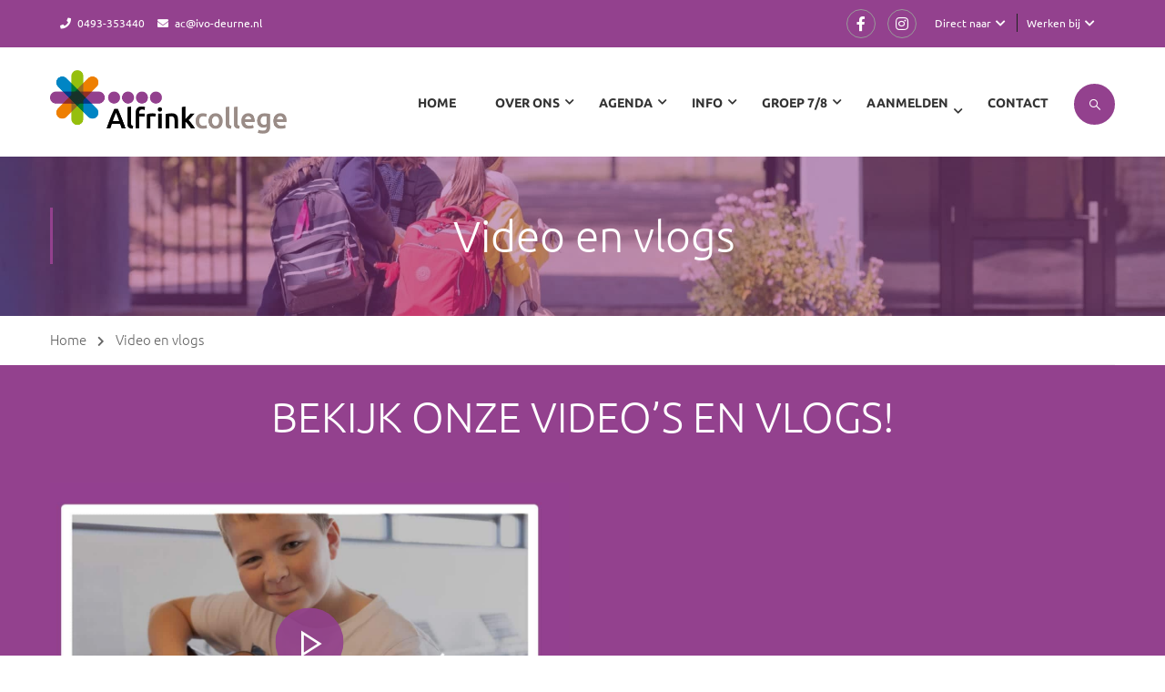

--- FILE ---
content_type: text/html; charset=UTF-8
request_url: https://alfrink-college.nl/video-en-vlogs/
body_size: 33802
content:
<!DOCTYPE html>
<html itemscope itemtype="http://schema.org/WebPage" lang="nl-NL">
<head>
    <meta charset="UTF-8">
    <meta name="viewport" content="width=device-width, initial-scale=1">
    <link rel="profile" href="http://gmpg.org/xfn/11">
    <link rel="pingback" href="https://alfrink-college.nl/xmlrpc.php">
	<meta name='robots' content='index, follow, max-image-preview:large, max-snippet:-1, max-video-preview:-1' />
	<style>img:is([sizes="auto" i], [sizes^="auto," i]) { contain-intrinsic-size: 3000px 1500px }</style>
	
	<!-- This site is optimized with the Yoast SEO plugin v26.2 - https://yoast.com/wordpress/plugins/seo/ -->
	<title>Video en vlogs - Alfrinkcollege</title>
<style>.flying-press-lazy-bg{background-image:none!important;}</style>
<link rel='preload' href='https://alfrink-college.nl/wp-content/uploads/2019/05/LMF_20180925_AC_1762.jpg' as='image' fetchpriority='high' />
<link rel='preload' href='https://alfrink-college.nl/wp-content/uploads/2019/04/IVOD-logo_alfrink.png' as='image' imagesrcset='' imagesizes=''/>
<link rel='preload' href='https://alfrink-college.nl/wp-content/uploads/2021/01/alfrink-video.jpg' as='image' imagesrcset='' imagesizes=''/>
<link rel='preload' href='https://alfrink-college.nl/wp-content/themes/eduma/assets/fonts/thim-ekits/thim-ekits.woff2' as='font' type='font/woff2' fetchpriority='high' crossorigin='anonymous'><link rel='preload' href='https://alfrink-college.nl/wp-content/uploads/thim-fonts/ubuntu/4iCv6KVjbNBYlgoC1CzjsGyN.woff2' as='font' type='font/woff2' fetchpriority='high' crossorigin='anonymous'><link rel='preload' href='https://alfrink-college.nl/wp-content/uploads/thim-fonts/ubuntu/4iCs6KVjbNBYlgoKfw72.woff2' as='font' type='font/woff2' fetchpriority='high' crossorigin='anonymous'><link rel='preload' href='https://alfrink-college.nl/wp-content/cache/flying-press/4iCv6KVjbNBYlgoCxCvjsGyNPYZvgw.woff2' as='font' type='font/woff2' fetchpriority='high' crossorigin='anonymous'><link rel='preload' href='https://alfrink-college.nl/wp-content/themes/eduma/assets/fonts/awesome-5x/fa-solid-900.woff2' as='font' type='font/woff2' fetchpriority='high' crossorigin='anonymous'><link rel='preload' href='https://alfrink-college.nl/wp-content/themes/eduma/assets/fonts/awesome-5x/fa-brands-400.woff2' as='font' type='font/woff2' fetchpriority='high' crossorigin='anonymous'><link rel='preload' href='https://alfrink-college.nl/wp-content/themes/eduma/assets/fonts/thim-ekits/thim-ekits.woff' as='font' type='font/woff' fetchpriority='high' crossorigin='anonymous'><link rel='preload' href='https://alfrink-college.nl/wp-content/themes/eduma/assets/fonts/awesome-5x/fa-solid-900.woff' as='font' type='font/woff' fetchpriority='high' crossorigin='anonymous'><link rel='preload' href='https://alfrink-college.nl/wp-content/themes/eduma/assets/fonts/awesome-5x/fa-brands-400.woff' as='font' type='font/woff' fetchpriority='high' crossorigin='anonymous'><link rel='preload' href='https://alfrink-college.nl/wp-content/cache/flying-press/4iCs6KVjbNBYlgoKfw72nU6AFw.woff2' as='font' type='font/woff2' fetchpriority='high' crossorigin='anonymous'><link rel='preload' href='https://alfrink-college.nl/wp-content/cache/flying-press/4iCv6KVjbNBYlgoC1CzjsGyNPYZvgw.woff2' as='font' type='font/woff2' fetchpriority='high' crossorigin='anonymous'>
	<meta name="description" content="Op het Alfrinkcollege ben jij op je plek! We geloven dat een goede structuur je helpt om goed te leren. Wij helpen je daar bij." />
	<link rel="canonical" href="https://alfrink-college.nl/video-en-vlogs/" />
	<meta property="og:locale" content="nl_NL" />
	<meta property="og:type" content="article" />
	<meta property="og:title" content="Video en vlogs - Alfrinkcollege" />
	<meta property="og:description" content="Op het Alfrinkcollege ben jij op je plek! We geloven dat een goede structuur je helpt om goed te leren. Wij helpen je daar bij." />
	<meta property="og:url" content="https://alfrink-college.nl/video-en-vlogs/" />
	<meta property="og:site_name" content="Alfrinkcollege" />
	<meta property="article:modified_time" content="2021-09-20T11:57:51+00:00" />
	<meta name="twitter:card" content="summary_large_image" />
	<meta name="twitter:label1" content="Geschatte leestijd" />
	<meta name="twitter:data1" content="1 minuut" />
	<script type="application/ld+json" class="yoast-schema-graph">{"@context":"https://schema.org","@graph":[{"@type":"WebPage","@id":"https://alfrink-college.nl/video-en-vlogs/","url":"https://alfrink-college.nl/video-en-vlogs/","name":"Video en vlogs - Alfrinkcollege","isPartOf":{"@id":"https://alfrink-college.nl/#website"},"datePublished":"2021-01-27T14:48:21+00:00","dateModified":"2021-09-20T11:57:51+00:00","description":"Op het Alfrinkcollege ben jij op je plek! We geloven dat een goede structuur je helpt om goed te leren. Wij helpen je daar bij.","breadcrumb":{"@id":"https://alfrink-college.nl/video-en-vlogs/#breadcrumb"},"inLanguage":"nl-NL","potentialAction":[{"@type":"ReadAction","target":["https://alfrink-college.nl/video-en-vlogs/"]}]},{"@type":"BreadcrumbList","@id":"https://alfrink-college.nl/video-en-vlogs/#breadcrumb","itemListElement":[{"@type":"ListItem","position":1,"name":"Home","item":"https://alfrink-college.nl/"},{"@type":"ListItem","position":2,"name":"Video en vlogs"}]},{"@type":"WebSite","@id":"https://alfrink-college.nl/#website","url":"https://alfrink-college.nl/","name":"Alfrinkcollege","description":"IVO-Deurne","potentialAction":[{"@type":"SearchAction","target":{"@type":"EntryPoint","urlTemplate":"https://alfrink-college.nl/?s={search_term_string}"},"query-input":{"@type":"PropertyValueSpecification","valueRequired":true,"valueName":"search_term_string"}}],"inLanguage":"nl-NL"}]}</script>
	<!-- / Yoast SEO plugin. -->


<link rel="alternate" type="application/rss+xml" title="Alfrinkcollege &raquo; feed" href="https://alfrink-college.nl/feed/" />
<link rel="alternate" type="application/rss+xml" title="Alfrinkcollege &raquo; reacties feed" href="https://alfrink-college.nl/comments/feed/" />
<link rel="alternate" type="text/calendar" title="Alfrinkcollege &raquo; iCal Feed" href="https://alfrink-college.nl/jaaragenda/?ical=1" />
<link rel='stylesheet' id='wp-block-library-css' href='https://alfrink-college.nl/wp-content/cache/flying-press/a06b3af98203.style.min.css' type='text/css' media='all' />
<style id='wp-block-library-theme-inline-css' type='text/css'>.wp-block-audio :where(figcaption){color:#555;font-size:13px;text-align:center}.is-dark-theme .wp-block-audio :where(figcaption){color:#ffffffa6}.wp-block-audio{margin:0 0 1em}.wp-block-code{border:1px solid #ccc;border-radius:4px;font-family:Menlo,Consolas,monaco,monospace;padding:.8em 1em}.wp-block-embed :where(figcaption){color:#555;font-size:13px;text-align:center}.is-dark-theme .wp-block-embed :where(figcaption){color:#ffffffa6}.wp-block-embed{margin:0 0 1em}.blocks-gallery-caption{color:#555;font-size:13px;text-align:center}.is-dark-theme .blocks-gallery-caption{color:#ffffffa6}:root :where(.wp-block-image figcaption){color:#555;font-size:13px;text-align:center}.is-dark-theme :root :where(.wp-block-image figcaption){color:#ffffffa6}.wp-block-image{margin:0 0 1em}.wp-block-pullquote{border-bottom:4px solid;border-top:4px solid;color:currentColor;margin-bottom:1.75em}.wp-block-pullquote cite,.wp-block-pullquote footer,.wp-block-pullquote__citation{color:currentColor;font-size:.8125em;font-style:normal;text-transform:uppercase}.wp-block-quote{border-left:.25em solid;margin:0 0 1.75em;padding-left:1em}.wp-block-quote cite,.wp-block-quote footer{color:currentColor;font-size:.8125em;font-style:normal;position:relative}.wp-block-quote:where(.has-text-align-right){border-left:none;border-right:.25em solid;padding-left:0;padding-right:1em}.wp-block-quote:where(.has-text-align-center){border:none;padding-left:0}.wp-block-quote.is-large,.wp-block-quote.is-style-large,.wp-block-quote:where(.is-style-plain){border:none}.wp-block-search .wp-block-search__label{font-weight:700}.wp-block-search__button{border:1px solid #ccc;padding:.375em .625em}:where(.wp-block-group.has-background){padding:1.25em 2.375em}.wp-block-separator.has-css-opacity{opacity:.4}.wp-block-separator{border:none;border-bottom:2px solid;margin-left:auto;margin-right:auto}.wp-block-separator.has-alpha-channel-opacity{opacity:1}.wp-block-separator:not(.is-style-wide):not(.is-style-dots){width:100px}.wp-block-separator.has-background:not(.is-style-dots){border-bottom:none;height:1px}.wp-block-separator.has-background:not(.is-style-wide):not(.is-style-dots){height:2px}.wp-block-table{margin:0 0 1em}.wp-block-table td,.wp-block-table th{word-break:normal}.wp-block-table :where(figcaption){color:#555;font-size:13px;text-align:center}.is-dark-theme .wp-block-table :where(figcaption){color:#ffffffa6}.wp-block-video :where(figcaption){color:#555;font-size:13px;text-align:center}.is-dark-theme .wp-block-video :where(figcaption){color:#ffffffa6}.wp-block-video{margin:0 0 1em}:root :where(.wp-block-template-part.has-background){margin-bottom:0;margin-top:0;padding:1.25em 2.375em}</style>
<style id='classic-theme-styles-inline-css' type='text/css'>/*! This file is auto-generated */
.wp-block-button__link{color:#fff;background-color:#32373c;border-radius:9999px;box-shadow:none;text-decoration:none;padding:calc(.667em + 2px) calc(1.333em + 2px);font-size:1.125em}.wp-block-file__button{background:#32373c;color:#fff;text-decoration:none}</style>
<style id='global-styles-inline-css' type='text/css'>:root{--wp--preset--aspect-ratio--square: 1;--wp--preset--aspect-ratio--4-3: 4/3;--wp--preset--aspect-ratio--3-4: 3/4;--wp--preset--aspect-ratio--3-2: 3/2;--wp--preset--aspect-ratio--2-3: 2/3;--wp--preset--aspect-ratio--16-9: 16/9;--wp--preset--aspect-ratio--9-16: 9/16;--wp--preset--color--black: #000000;--wp--preset--color--cyan-bluish-gray: #abb8c3;--wp--preset--color--white: #ffffff;--wp--preset--color--pale-pink: #f78da7;--wp--preset--color--vivid-red: #cf2e2e;--wp--preset--color--luminous-vivid-orange: #ff6900;--wp--preset--color--luminous-vivid-amber: #fcb900;--wp--preset--color--light-green-cyan: #7bdcb5;--wp--preset--color--vivid-green-cyan: #00d084;--wp--preset--color--pale-cyan-blue: #8ed1fc;--wp--preset--color--vivid-cyan-blue: #0693e3;--wp--preset--color--vivid-purple: #9b51e0;--wp--preset--color--primary: #93418e;--wp--preset--color--title: #333;--wp--preset--color--sub-title: #999;--wp--preset--color--border-input: #ddd;--wp--preset--gradient--vivid-cyan-blue-to-vivid-purple: linear-gradient(135deg,rgba(6,147,227,1) 0%,rgb(155,81,224) 100%);--wp--preset--gradient--light-green-cyan-to-vivid-green-cyan: linear-gradient(135deg,rgb(122,220,180) 0%,rgb(0,208,130) 100%);--wp--preset--gradient--luminous-vivid-amber-to-luminous-vivid-orange: linear-gradient(135deg,rgba(252,185,0,1) 0%,rgba(255,105,0,1) 100%);--wp--preset--gradient--luminous-vivid-orange-to-vivid-red: linear-gradient(135deg,rgba(255,105,0,1) 0%,rgb(207,46,46) 100%);--wp--preset--gradient--very-light-gray-to-cyan-bluish-gray: linear-gradient(135deg,rgb(238,238,238) 0%,rgb(169,184,195) 100%);--wp--preset--gradient--cool-to-warm-spectrum: linear-gradient(135deg,rgb(74,234,220) 0%,rgb(151,120,209) 20%,rgb(207,42,186) 40%,rgb(238,44,130) 60%,rgb(251,105,98) 80%,rgb(254,248,76) 100%);--wp--preset--gradient--blush-light-purple: linear-gradient(135deg,rgb(255,206,236) 0%,rgb(152,150,240) 100%);--wp--preset--gradient--blush-bordeaux: linear-gradient(135deg,rgb(254,205,165) 0%,rgb(254,45,45) 50%,rgb(107,0,62) 100%);--wp--preset--gradient--luminous-dusk: linear-gradient(135deg,rgb(255,203,112) 0%,rgb(199,81,192) 50%,rgb(65,88,208) 100%);--wp--preset--gradient--pale-ocean: linear-gradient(135deg,rgb(255,245,203) 0%,rgb(182,227,212) 50%,rgb(51,167,181) 100%);--wp--preset--gradient--electric-grass: linear-gradient(135deg,rgb(202,248,128) 0%,rgb(113,206,126) 100%);--wp--preset--gradient--midnight: linear-gradient(135deg,rgb(2,3,129) 0%,rgb(40,116,252) 100%);--wp--preset--font-size--small: 13px;--wp--preset--font-size--medium: 20px;--wp--preset--font-size--large: 28px;--wp--preset--font-size--x-large: 42px;--wp--preset--font-size--normal: 15px;--wp--preset--font-size--huge: 36px;--wp--preset--spacing--20: 0.44rem;--wp--preset--spacing--30: 0.67rem;--wp--preset--spacing--40: 1rem;--wp--preset--spacing--50: 1.5rem;--wp--preset--spacing--60: 2.25rem;--wp--preset--spacing--70: 3.38rem;--wp--preset--spacing--80: 5.06rem;--wp--preset--shadow--natural: 6px 6px 9px rgba(0, 0, 0, 0.2);--wp--preset--shadow--deep: 12px 12px 50px rgba(0, 0, 0, 0.4);--wp--preset--shadow--sharp: 6px 6px 0px rgba(0, 0, 0, 0.2);--wp--preset--shadow--outlined: 6px 6px 0px -3px rgba(255, 255, 255, 1), 6px 6px rgba(0, 0, 0, 1);--wp--preset--shadow--crisp: 6px 6px 0px rgba(0, 0, 0, 1);}:where(.is-layout-flex){gap: 0.5em;}:where(.is-layout-grid){gap: 0.5em;}body .is-layout-flex{display: flex;}.is-layout-flex{flex-wrap: wrap;align-items: center;}.is-layout-flex > :is(*, div){margin: 0;}body .is-layout-grid{display: grid;}.is-layout-grid > :is(*, div){margin: 0;}:where(.wp-block-columns.is-layout-flex){gap: 2em;}:where(.wp-block-columns.is-layout-grid){gap: 2em;}:where(.wp-block-post-template.is-layout-flex){gap: 1.25em;}:where(.wp-block-post-template.is-layout-grid){gap: 1.25em;}.has-black-color{color: var(--wp--preset--color--black) !important;}.has-cyan-bluish-gray-color{color: var(--wp--preset--color--cyan-bluish-gray) !important;}.has-white-color{color: var(--wp--preset--color--white) !important;}.has-pale-pink-color{color: var(--wp--preset--color--pale-pink) !important;}.has-vivid-red-color{color: var(--wp--preset--color--vivid-red) !important;}.has-luminous-vivid-orange-color{color: var(--wp--preset--color--luminous-vivid-orange) !important;}.has-luminous-vivid-amber-color{color: var(--wp--preset--color--luminous-vivid-amber) !important;}.has-light-green-cyan-color{color: var(--wp--preset--color--light-green-cyan) !important;}.has-vivid-green-cyan-color{color: var(--wp--preset--color--vivid-green-cyan) !important;}.has-pale-cyan-blue-color{color: var(--wp--preset--color--pale-cyan-blue) !important;}.has-vivid-cyan-blue-color{color: var(--wp--preset--color--vivid-cyan-blue) !important;}.has-vivid-purple-color{color: var(--wp--preset--color--vivid-purple) !important;}.has-black-background-color{background-color: var(--wp--preset--color--black) !important;}.has-cyan-bluish-gray-background-color{background-color: var(--wp--preset--color--cyan-bluish-gray) !important;}.has-white-background-color{background-color: var(--wp--preset--color--white) !important;}.has-pale-pink-background-color{background-color: var(--wp--preset--color--pale-pink) !important;}.has-vivid-red-background-color{background-color: var(--wp--preset--color--vivid-red) !important;}.has-luminous-vivid-orange-background-color{background-color: var(--wp--preset--color--luminous-vivid-orange) !important;}.has-luminous-vivid-amber-background-color{background-color: var(--wp--preset--color--luminous-vivid-amber) !important;}.has-light-green-cyan-background-color{background-color: var(--wp--preset--color--light-green-cyan) !important;}.has-vivid-green-cyan-background-color{background-color: var(--wp--preset--color--vivid-green-cyan) !important;}.has-pale-cyan-blue-background-color{background-color: var(--wp--preset--color--pale-cyan-blue) !important;}.has-vivid-cyan-blue-background-color{background-color: var(--wp--preset--color--vivid-cyan-blue) !important;}.has-vivid-purple-background-color{background-color: var(--wp--preset--color--vivid-purple) !important;}.has-black-border-color{border-color: var(--wp--preset--color--black) !important;}.has-cyan-bluish-gray-border-color{border-color: var(--wp--preset--color--cyan-bluish-gray) !important;}.has-white-border-color{border-color: var(--wp--preset--color--white) !important;}.has-pale-pink-border-color{border-color: var(--wp--preset--color--pale-pink) !important;}.has-vivid-red-border-color{border-color: var(--wp--preset--color--vivid-red) !important;}.has-luminous-vivid-orange-border-color{border-color: var(--wp--preset--color--luminous-vivid-orange) !important;}.has-luminous-vivid-amber-border-color{border-color: var(--wp--preset--color--luminous-vivid-amber) !important;}.has-light-green-cyan-border-color{border-color: var(--wp--preset--color--light-green-cyan) !important;}.has-vivid-green-cyan-border-color{border-color: var(--wp--preset--color--vivid-green-cyan) !important;}.has-pale-cyan-blue-border-color{border-color: var(--wp--preset--color--pale-cyan-blue) !important;}.has-vivid-cyan-blue-border-color{border-color: var(--wp--preset--color--vivid-cyan-blue) !important;}.has-vivid-purple-border-color{border-color: var(--wp--preset--color--vivid-purple) !important;}.has-vivid-cyan-blue-to-vivid-purple-gradient-background{background: var(--wp--preset--gradient--vivid-cyan-blue-to-vivid-purple) !important;}.has-light-green-cyan-to-vivid-green-cyan-gradient-background{background: var(--wp--preset--gradient--light-green-cyan-to-vivid-green-cyan) !important;}.has-luminous-vivid-amber-to-luminous-vivid-orange-gradient-background{background: var(--wp--preset--gradient--luminous-vivid-amber-to-luminous-vivid-orange) !important;}.has-luminous-vivid-orange-to-vivid-red-gradient-background{background: var(--wp--preset--gradient--luminous-vivid-orange-to-vivid-red) !important;}.has-very-light-gray-to-cyan-bluish-gray-gradient-background{background: var(--wp--preset--gradient--very-light-gray-to-cyan-bluish-gray) !important;}.has-cool-to-warm-spectrum-gradient-background{background: var(--wp--preset--gradient--cool-to-warm-spectrum) !important;}.has-blush-light-purple-gradient-background{background: var(--wp--preset--gradient--blush-light-purple) !important;}.has-blush-bordeaux-gradient-background{background: var(--wp--preset--gradient--blush-bordeaux) !important;}.has-luminous-dusk-gradient-background{background: var(--wp--preset--gradient--luminous-dusk) !important;}.has-pale-ocean-gradient-background{background: var(--wp--preset--gradient--pale-ocean) !important;}.has-electric-grass-gradient-background{background: var(--wp--preset--gradient--electric-grass) !important;}.has-midnight-gradient-background{background: var(--wp--preset--gradient--midnight) !important;}.has-small-font-size{font-size: var(--wp--preset--font-size--small) !important;}.has-medium-font-size{font-size: var(--wp--preset--font-size--medium) !important;}.has-large-font-size{font-size: var(--wp--preset--font-size--large) !important;}.has-x-large-font-size{font-size: var(--wp--preset--font-size--x-large) !important;}
:where(.wp-block-post-template.is-layout-flex){gap: 1.25em;}:where(.wp-block-post-template.is-layout-grid){gap: 1.25em;}
:where(.wp-block-columns.is-layout-flex){gap: 2em;}:where(.wp-block-columns.is-layout-grid){gap: 2em;}
:root :where(.wp-block-pullquote){font-size: 1.5em;line-height: 1.6;}</style>
<link rel='stylesheet' id='foogallery-core-css' href='https://alfrink-college.nl/wp-content/cache/flying-press/ae7aeba84fa9.foogallery.min.css' type='text/css' media='all' />
<link rel='stylesheet' id='foobox-free-min-css' href='https://alfrink-college.nl/wp-content/cache/flying-press/c9abd650cc8d.foobox.free.min.css' type='text/css' media='all' />
<link rel='stylesheet' id='cmplz-general-css' href='https://alfrink-college.nl/wp-content/cache/flying-press/182c31e4b049.cookieblocker.min.css' type='text/css' media='all' />
<link rel='stylesheet' id='js_composer_front-css' href='https://alfrink-college.nl/wp-content/cache/flying-press/5e97e55e686a.js_composer_front_custom.css' type='text/css' media='all' />
<link rel='stylesheet' id='thim-parent-style-css' href='https://alfrink-college.nl/wp-content/cache/flying-press/8af83d09012f.style.css' type='text/css' media='all' />
<link rel='stylesheet' id='font-awesome-5-all-css' href='https://alfrink-college.nl/wp-content/cache/flying-press/d2f7950a3bdd.all.min.css' type='text/css' media='all' />
<link rel='stylesheet' id='font-awesome-4-shim-css' href='https://alfrink-college.nl/wp-content/cache/flying-press/0a121a1f354d.v4-shims.min.css' type='text/css' media='all' />
<link rel='stylesheet' id='elementor-icons-thim-ekits-fonts-css' href='https://alfrink-college.nl/wp-content/cache/flying-press/4a026ad2d02b.thim-ekits-icons.min.css' type='text/css' media='all' />
<link rel='stylesheet' id='thim-style-css' href='https://alfrink-college.nl/wp-content/cache/flying-press/851fe6cda599.style.css' type='text/css' media='all' />
<style id='thim-style-inline-css' type='text/css'>:root{--thim-body-primary-color:#93418e;--thim-body-secondary-color:#ffb606;--thim-button-text-color:#333;--thim-button-hover-color:#93418e;--thim-border-color:#eee;--top-info-course-background_color:#273044;--top-info-course-text_color:#fff;--thim-footer-font-title-variant:700;--thim-footer-font-title-font-size:14px;--thim-footer-font-title-line-height:40px;--thim-footer-font-title-text-transform:uppercase;--thim-top-heading-title-align:left;--thim-top-heading-title-font-size-desktop:48px;--thim-top-heading-title-font-size-mobile:35px;--thim-top-heading-title-font-text-transform:uppercase;--thim-top-heading-title-font-weight:bold;--thim-top-heading-padding-top:90px;--thim-top-heading-padding-bottom:90px;--thim-top-heading-padding-top-mobile:50px;--thim-top-heading-padding-bottom-mobile:50px;--thim-breacrumb-font-size:1em;--thim-breacrumb-color:#666;--thim-course-price-color:#f24c0a;--thim-width-logo:250px;--thim-bg-color-toolbar:#9a8c87;--thim-text-color-toolbar:#ffffff;--thim-link-color-toolbar:#ffffff;--thim-link-hover-color-toolbar:#fff;--thim-toolbar-variant:600;--thim-toolbar-font-size:12px;--thim-toolbar-line-height:30px;--thim-toolbar-text-transform:none;--thim-toolbar-border-type:dashed;--thim-toolbar-border-size:1px;--thim-link-color-toolbar-border-button:#ddd;--thim-bg-main-menu-color:#ffffff;--thim-main-menu-variant:600;--thim-main-menu-font-size:14px;--thim-main-menu-line-height:1.3em;--thim-main-menu-text-transform:uppercase;--thim-main-menu-font-weight:600;--thim-main-menu-text-color:#333333;--thim_main_menu_text_color_rgb:51,51,51;--thim-main-menu-text-hover-color:#333333;--thim-sticky-bg-main-menu-color:#fff;--thim-sticky-main-menu-text-color:#333;--thim_sticky_main_menu_text_color_rgb:51,3,;--thim-sticky-main-menu-text-hover-color:#333;--thim-sub-menu-bg-color:#ffffff;--thim-sub-menu-border-color:rgba(43,43,43,0);--thim-sub-menu-text-color:#999999;--thim-sub-menu-text-color-hover:#333333;--thim-bg-mobile-menu-color:#ffffff;--thim-mobile-menu-text-color:#333333;--thim_mobile_menu_text_color_rgb:51,51,51;--thim-mobile-menu-text-hover-color:#c72d8b;--thim-footer-font-size:14px;--thim-bg-switch-layout-style:#f5f5f5;--thim-padding-switch-layout-style:10px;--thim-font-body-font-family:Ubuntu;--thim-font-body-variant:300;--thim-font-body-font-size:15px;--thim-font-body-line-height:1.7em;--thim-font-body-color:#666666;--thim-font-title-font-family:Ubuntu;--thim-font-title-color:#333333;--thim-font-title-variant:300;--thim-font-h1-font-size:46px;--thim-font-h1-line-height:1.6em;--thim-font-h1-text-transform:uppercase;--thim-font-h2-font-size:38px;--thim-font-h2-line-height:1.6em;--thim-font-h2-text-transform:none;--thim-font-h3-font-size:24px;--thim-font-h3-line-height:1.6em;--thim-font-h3-text-transform:none;--thim-font-h4-font-size:18px;--thim-font-h4-line-height:1.6em;--thim-font-h4-text-transform:none;--thim-font-h5-font-size:16px;--thim-font-h5-line-height:1.6em;--thim-font-h5-text-transform:none;--thim-font-h6-font-size:16px;--thim-font-h6-line-height:1.4em;--thim-font-h6-text-transform:none;--thim-font-title-sidebar-font-size:18px;--thim-font-title-sidebar-line-height:1.4em;--thim-font-title-sidebar-text-transform:uppercase;--thim-font-button-variant:regular;--thim-font-button-font-size:13px;--thim-font-button-line-height:1.6em;--thim-font-button-text-transform:uppercase;--thim-preload-style-background:#ffffff;--thim-preload-style-color:#93418e;--thim-footer-bg-color:#9a8c87;--thim-footer-color-title:#fff;--thim-footer-color-text:#ffffff;--thim-footer-color-link:#ffffff;--thim-footer-color-hover:#ffffff;--thim-padding-content-pdtop-desktop:60px;--thim-padding-content-pdbottom-desktop:60px;--thim-padding-content-pdtop-mobile:40px;--thim-padding-content-pdbottom-mobile:40px;--thim-copyright-bg-color:#c72d8b;--thim-copyright-text-color:#ffffff;--thim-copyright-border-color:#ffffff;--thim-bg-pattern:url("https://alfrink.jklanten.nl/wp-content/themes/eduma/images/patterns/pattern5.png");--thim-bg-repeat:no-repeat;--thim-bg-position:center center;--thim-bg-attachment:inherit;--thim-bg-size:inherit;--thim-footer-bg-repeat:no-repeat;--thim-footer-bg-position:center center;--thim-footer-bg-size:inherit;--thim-footer-bg-attachment:inherit;--thim-body-bg-color:#ffffff;}
/** CSS preloading */
.cssload-loader-style-1{margin:auto;width:62px;height:62px;border-radius:50%;-o-border-radius:50%;-ms-border-radius:50%;-webkit-border-radius:50%;-moz-border-radius:50%;perspective:780px}.cssload-loader-style-1 .cssload-inner{position:absolute;width:100%;height:100%;box-sizing:border-box;-o-box-sizing:border-box;-ms-box-sizing:border-box;-webkit-box-sizing:border-box;-moz-box-sizing:border-box;border-radius:50%;-o-border-radius:50%;-ms-border-radius:50%;-webkit-border-radius:50%;-moz-border-radius:50%}.cssload-loader-style-1 .cssload-inner.cssload-one{left:0;top:0;animation:cssload-rotate-one 1.15s linear infinite;-o-animation:cssload-rotate-one 1.15s linear infinite;-ms-animation:cssload-rotate-one 1.15s linear infinite;-webkit-animation:cssload-rotate-one 1.15s linear infinite;-moz-animation:cssload-rotate-one 1.15s linear infinite;border-bottom:3px solid rgb(0,0,0);border-bottom-color:var(--thim-preload-style-color,#ffb606)}.cssload-loader-style-1 .cssload-inner.cssload-two{right:0;top:0;animation:cssload-rotate-two 1.15s linear infinite;-o-animation:cssload-rotate-two 1.15s linear infinite;-ms-animation:cssload-rotate-two 1.15s linear infinite;-webkit-animation:cssload-rotate-two 1.15s linear infinite;-moz-animation:cssload-rotate-two 1.15s linear infinite;border-right:3px solid rgb(0,0,0);border-right-color:var(--thim-preload-style-color,#ffb606)}.cssload-loader-style-1 .cssload-inner.cssload-three{right:0;bottom:0;animation:cssload-rotate-three 1.15s linear infinite;-o-animation:cssload-rotate-three 1.15s linear infinite;-ms-animation:cssload-rotate-three 1.15s linear infinite;-webkit-animation:cssload-rotate-three 1.15s linear infinite;-moz-animation:cssload-rotate-three 1.15s linear infinite;border-top:3px solid rgb(0,0,0);border-top-color:var(--thim-preload-style-color,#ffb606)}@keyframes cssload-rotate-one{0%{transform:rotateX(35deg) rotateY(-45deg) rotateZ(0deg)}100%{transform:rotateX(35deg) rotateY(-45deg) rotateZ(360deg)}}@-o-keyframes cssload-rotate-one{0%{-o-transform:rotateX(35deg) rotateY(-45deg) rotateZ(0deg)}100%{-o-transform:rotateX(35deg) rotateY(-45deg) rotateZ(360deg)}}@-ms-keyframes cssload-rotate-one{0%{-ms-transform:rotateX(35deg) rotateY(-45deg) rotateZ(0deg)}100%{-ms-transform:rotateX(35deg) rotateY(-45deg) rotateZ(360deg)}}@-webkit-keyframes cssload-rotate-one{0%{-webkit-transform:rotateX(35deg) rotateY(-45deg) rotateZ(0deg)}100%{-webkit-transform:rotateX(35deg) rotateY(-45deg) rotateZ(360deg)}}@-moz-keyframes cssload-rotate-one{0%{-moz-transform:rotateX(35deg) rotateY(-45deg) rotateZ(0deg)}100%{-moz-transform:rotateX(35deg) rotateY(-45deg) rotateZ(360deg)}}@keyframes cssload-rotate-two{0%{transform:rotateX(50deg) rotateY(10deg) rotateZ(0deg)}100%{transform:rotateX(50deg) rotateY(10deg) rotateZ(360deg)}}@-o-keyframes cssload-rotate-two{0%{-o-transform:rotateX(50deg) rotateY(10deg) rotateZ(0deg)}100%{-o-transform:rotateX(50deg) rotateY(10deg) rotateZ(360deg)}}@-ms-keyframes cssload-rotate-two{0%{-ms-transform:rotateX(50deg) rotateY(10deg) rotateZ(0deg)}100%{-ms-transform:rotateX(50deg) rotateY(10deg) rotateZ(360deg)}}@-webkit-keyframes cssload-rotate-two{0%{-webkit-transform:rotateX(50deg) rotateY(10deg) rotateZ(0deg)}100%{-webkit-transform:rotateX(50deg) rotateY(10deg) rotateZ(360deg)}}@-moz-keyframes cssload-rotate-two{0%{-moz-transform:rotateX(50deg) rotateY(10deg) rotateZ(0deg)}100%{-moz-transform:rotateX(50deg) rotateY(10deg) rotateZ(360deg)}}@keyframes cssload-rotate-three{0%{transform:rotateX(35deg) rotateY(55deg) rotateZ(0deg)}100%{transform:rotateX(35deg) rotateY(55deg) rotateZ(360deg)}}@-o-keyframes cssload-rotate-three{0%{-o-transform:rotateX(35deg) rotateY(55deg) rotateZ(0deg)}100%{-o-transform:rotateX(35deg) rotateY(55deg) rotateZ(360deg)}}@-ms-keyframes cssload-rotate-three{0%{-ms-transform:rotateX(35deg) rotateY(55deg) rotateZ(0deg)}100%{-ms-transform:rotateX(35deg) rotateY(55deg) rotateZ(360deg)}}@-webkit-keyframes cssload-rotate-three{0%{-webkit-transform:rotateX(35deg) rotateY(55deg) rotateZ(0deg)}100%{-webkit-transform:rotateX(35deg) rotateY(55deg) rotateZ(360deg)}}@-moz-keyframes cssload-rotate-three{0%{-moz-transform:rotateX(35deg) rotateY(55deg) rotateZ(0deg)}100%{-moz-transform:rotateX(35deg) rotateY(55deg) rotateZ(360deg)}}.cssload-loader-style-2{position:absolute;top:50%;transform:translate(0,-50%);display:block;margin:0 auto;width:60px;height:60px;border:7px solid var(--thim-preload-style-color,#ffb606);animation:cssload-loader 2.3s infinite ease;-o-animation:cssload-loader 2.3s infinite ease;-ms-animation:cssload-loader 2.3s infinite ease;-webkit-animation:cssload-loader 2.3s infinite ease;-moz-animation:cssload-loader 2.3s infinite ease}.cssload-loader-style-2 .cssload-loader-inner{vertical-align:top;display:inline-block;width:100%;background-color:var(--thim-preload-style-color,#ffb606);animation:cssload-loader-inner 2.3s infinite ease-in;-o-animation:cssload-loader-inner 2.3s infinite ease-in;-ms-animation:cssload-loader-inner 2.3s infinite ease-in;-webkit-animation:cssload-loader-inner 2.3s infinite ease-in;-moz-animation:cssload-loader-inner 2.3s infinite ease-in}@keyframes cssload-loader{0%{transform:rotate(0deg)}25%{transform:rotate(180deg)}50%{transform:rotate(180deg)}75%{transform:rotate(360deg)}100%{transform:rotate(360deg)}}@-o-keyframes cssload-loader{0%{transform:rotate(0deg)}25%{transform:rotate(180deg)}50%{transform:rotate(180deg)}75%{transform:rotate(360deg)}100%{transform:rotate(360deg)}}@-ms-keyframes cssload-loader{0%{transform:rotate(0deg)}25%{transform:rotate(180deg)}50%{transform:rotate(180deg)}75%{transform:rotate(360deg)}100%{transform:rotate(360deg)}}@-webkit-keyframes cssload-loader{0%{transform:rotate(0deg)}25%{transform:rotate(180deg)}50%{transform:rotate(180deg)}75%{transform:rotate(360deg)}100%{transform:rotate(360deg)}}@-moz-keyframes cssload-loader{0%{transform:rotate(0deg)}25%{transform:rotate(180deg)}50%{transform:rotate(180deg)}75%{transform:rotate(360deg)}100%{transform:rotate(360deg)}}@keyframes cssload-loader-inner{0%{height:0%}25%{height:0%}50%{height:100%}75%{height:100%}100%{height:0%}}@-o-keyframes cssload-loader-inner{0%{height:0%}25%{height:0%}50%{height:100%}75%{height:100%}100%{height:0%}}@-ms-keyframes cssload-loader-inner{0%{height:0%}25%{height:0%}50%{height:100%}75%{height:100%}100%{height:0%}}@-webkit-keyframes cssload-loader-inner{0%{height:0%}25%{height:0%}50%{height:100%}75%{height:100%}100%{height:0%}}@-moz-keyframes cssload-loader-inner{0%{height:0%}25%{height:0%}50%{height:100%}75%{height:100%}100%{height:0%}}.sk-folding-cube{top:50%;left:50%;margin-left:-25px;margin-top:-25px;width:50px;height:50px;position:absolute;-webkit-transform:rotateZ(45deg);transform:rotateZ(45deg)}.sk-folding-cube .sk-cube{float:left;width:50%;height:50%;position:relative;-webkit-transform:scale(1.1);-ms-transform:scale(1.1);transform:scale(1.1)}.sk-folding-cube .sk-cube:before{content:"";position:absolute;top:0;left:0;width:100%;height:100%;-webkit-animation:sk-foldCubeAngle 2.4s infinite linear both;animation:sk-foldCubeAngle 2.4s infinite linear both;-webkit-transform-origin:100% 100%;-ms-transform-origin:100% 100%;transform-origin:100% 100%;background-color:var(--thim-preload-style-color,#ffb606)}.sk-folding-cube .sk-cube2{-webkit-transform:scale(1.1) rotateZ(90deg);transform:scale(1.1) rotateZ(90deg)}.sk-folding-cube .sk-cube3{-webkit-transform:scale(1.1) rotateZ(180deg);transform:scale(1.1) rotateZ(180deg)}.sk-folding-cube .sk-cube4{-webkit-transform:scale(1.1) rotateZ(270deg);transform:scale(1.1) rotateZ(270deg)}.sk-folding-cube .sk-cube2:before{-webkit-animation-delay:0.3s;animation-delay:0.3s}.sk-folding-cube .sk-cube3:before{-webkit-animation-delay:0.6s;animation-delay:0.6s}.sk-folding-cube .sk-cube4:before{-webkit-animation-delay:0.9s;animation-delay:0.9s}@-webkit-keyframes sk-foldCubeAngle{0%,10%{-webkit-transform:perspective(140px) rotateX(-180deg);transform:perspective(140px) rotateX(-180deg);opacity:0}25%,75%{-webkit-transform:perspective(140px) rotateX(0deg);transform:perspective(140px) rotateX(0deg);opacity:1}90%,100%{-webkit-transform:perspective(140px) rotateY(180deg);transform:perspective(140px) rotateY(180deg);opacity:0}}@keyframes sk-foldCubeAngle{0%,10%{-webkit-transform:perspective(140px) rotateX(-180deg);transform:perspective(140px) rotateX(-180deg);opacity:0}25%,75%{-webkit-transform:perspective(140px) rotateX(0deg);transform:perspective(140px) rotateX(0deg);opacity:1}90%,100%{-webkit-transform:perspective(140px) rotateY(180deg);transform:perspective(140px) rotateY(180deg);opacity:0}}.sk-wave{margin:40px auto;width:50px;height:40px;text-align:center;font-size:10px;position:absolute;top:50%;transform:translate(0,-50%)}.sk-wave .sk-rect{background-color:var(--thim-preload-style-color,#ffb606);height:100%;width:6px;display:inline-block;animation:sk-waveStretchDelay 1.2s infinite ease-in-out}.sk-wave .sk-rect1{animation-delay:-1.2s}.sk-wave .sk-rect2{animation-delay:-1.1s}.sk-wave .sk-rect3{animation-delay:-1s}.sk-wave .sk-rect4{animation-delay:-0.9s}.sk-wave .sk-rect5{animation-delay:-0.8s}@keyframes sk-waveStretchDelay{0%,40%,100%{transform:scaleY(0.4)}20%{transform:scaleY(1)}}.sk-rotating-plane{width:40px;height:40px;background-color:var(--thim-preload-style-color,#ffb606);margin:40px auto;animation:sk-rotatePlane 1.2s infinite ease-in-out;position:absolute;top:50%;transform:translate(0,-50%)}@keyframes sk-rotatePlane{0%{transform:perspective(120px) rotateX(0deg) rotateY(0deg)}50%{transform:perspective(120px) rotateX(-180.1deg) rotateY(0deg)}100%{transform:perspective(120px) rotateX(-180deg) rotateY(-179.9deg)}}.sk-double-bounce{width:40px;height:40px;margin:40px auto;position:absolute;top:50%;transform:translate(0,-50%)}.sk-double-bounce .sk-child{width:100%;height:100%;border-radius:50%;background-color:var(--thim-preload-style-color,#ffb606);opacity:0.6;position:absolute;top:0;left:0;animation:sk-doubleBounce 2s infinite ease-in-out}.sk-double-bounce .sk-double-bounce2{animation-delay:-1s}@keyframes sk-doubleBounce{0%,100%{transform:scale(0)}50%{transform:scale(1)}}.sk-wandering-cubes{margin:40px auto;width:40px;height:40px;position:absolute;top:50%;transform:translate(0,-50%)}.sk-wandering-cubes .sk-cube{background-color:var(--thim-preload-style-color,#ffb606);width:10px;height:10px;position:absolute;top:0;left:0;animation:sk-wanderingCube 1.8s ease-in-out -1.8s infinite both}.sk-wandering-cubes .sk-cube2{animation-delay:-0.9s}@keyframes sk-wanderingCube{0%{transform:rotate(0deg)}25%{transform:translateX(30px) rotate(-90deg) scale(0.5)}50%{transform:translateX(30px) translateY(30px) rotate(-179deg)}50.1%{transform:translateX(30px) translateY(30px) rotate(-180deg)}75%{transform:translateX(0) translateY(30px) rotate(-270deg) scale(0.5)}100%{transform:rotate(-360deg)}}.sk-spinner-pulse{width:40px;height:40px;margin:40px auto;background-color:var(--thim-preload-style-color,#ffb606);border-radius:100%;animation:sk-pulseScaleOut 1s infinite ease-in-out;position:absolute;top:50%;transform:translate(0,-50%)}@keyframes sk-pulseScaleOut{0%{transform:scale(0)}100%{transform:scale(1);opacity:0}}.sk-chasing-dots{margin:40px auto;width:40px;height:40px;position:absolute;top:50%;transform:translate(0,-50%);text-align:center;animation:sk-chasingDotsRotate 2s infinite linear}.sk-chasing-dots .sk-child{width:60%;height:60%;display:inline-block;position:absolute;top:0;background-color:var(--thim-preload-style-color,#ffb606);border-radius:100%;animation:sk-chasingDotsBounce 2s infinite ease-in-out}.sk-chasing-dots .sk-dot2{top:auto;bottom:0;animation-delay:-1s}@keyframes sk-chasingDotsRotate{100%{transform:rotate(360deg)}}@keyframes sk-chasingDotsBounce{0%,100%{transform:scale(0)}50%{transform:scale(1)}}.sk-three-bounce{margin:40px auto;width:80px;text-align:center;position:absolute;top:50%;transform:translate(0,-50%)}.sk-three-bounce .sk-child{width:20px;height:20px;background-color:var(--thim-preload-style-color,#ffb606);border-radius:100%;display:inline-block;animation:sk-three-bounce 1.4s ease-in-out 0s infinite both}.sk-three-bounce .sk-bounce1{animation-delay:-0.32s}.sk-three-bounce .sk-bounce2{animation-delay:-0.16s}@keyframes sk-three-bounce{0%,80%,100%{transform:scale(0)}40%{transform:scale(1)}}.sk-cube-grid{width:40px;height:40px;margin:40px auto;position:absolute;top:50%;transform:translate(0,-50%)}.sk-cube-grid .sk-cube{width:33.33%;height:33.33%;background-color:var(--thim-preload-style-color,#ffb606);float:left;animation:sk-cubeGridScaleDelay 1.3s infinite ease-in-out}.sk-cube-grid .sk-cube1{animation-delay:0.2s}.sk-cube-grid .sk-cube2{animation-delay:0.3s}.sk-cube-grid .sk-cube3{animation-delay:0.4s}.sk-cube-grid .sk-cube4{animation-delay:0.1s}.sk-cube-grid .sk-cube5{animation-delay:0.2s}.sk-cube-grid .sk-cube6{animation-delay:0.3s}.sk-cube-grid .sk-cube7{animation-delay:0s}.sk-cube-grid .sk-cube8{animation-delay:0.1s}.sk-cube-grid .sk-cube9{animation-delay:0.2s}@keyframes sk-cubeGridScaleDelay{0%,70%,100%{transform:scale3D(1,1,1)}35%{transform:scale3D(0,0,1)}}div#preload{margin:auto;position:fixed;width:100%;height:100%;background-color:var(--thim-preload-style-background);z-index:9999999;display:flex;align-content:center;justify-content:center}div#preload>img{position:absolute;top:50%;left:50%;-webkit-transform:translate(-50%,-50%);-moz-transform:translate(-50%,-50%);-ms-transform:translate(-50%,-50%);-o-transform:translate(-50%,-50%)}.thim-loading-container{position:absolute;z-index:999999;width:100%;height:100%;top:0;left:0;right:0;bottom:0;background:#fff}.cssload-container{display:block;width:97px;top:50%;margin-top:-10px;position:absolute;left:50%;margin-left:-48px}.cssload-loading i{width:19px;height:19px;display:inline-block;border-radius:50%;background:var(--thim-body-primary-color,#ffb606)}.cssload-loading i:first-child{opacity:0;animation:cssload-loading-ani2 0.58s linear infinite;-o-animation:cssload-loading-ani2 0.58s linear infinite;-ms-animation:cssload-loading-ani2 0.58s linear infinite;-webkit-animation:cssload-loading-ani2 0.58s linear infinite;-moz-animation:cssload-loading-ani2 0.58s linear infinite;transform:translate(-19px);-o-transform:translate(-19px);-ms-transform:translate(-19px);-webkit-transform:translate(-19px);-moz-transform:translate(-19px)}.cssload-loading i:nth-child(2),.cssload-loading i:nth-child(3){animation:cssload-loading-ani3 0.58s linear infinite;-o-animation:cssload-loading-ani3 0.58s linear infinite;-ms-animation:cssload-loading-ani3 0.58s linear infinite;-webkit-animation:cssload-loading-ani3 0.58s linear infinite;-moz-animation:cssload-loading-ani3 0.58s linear infinite}.cssload-loading i:last-child{animation:cssload-loading-ani1 0.58s linear infinite;-o-animation:cssload-loading-ani1 0.58s linear infinite;-ms-animation:cssload-loading-ani1 0.58s linear infinite;-webkit-animation:cssload-loading-ani1 0.58s linear infinite;-moz-animation:cssload-loading-ani1 0.58s linear infinite}@keyframes cssload-loading-ani1{100%{transform:translate(39px);opacity:0}}@-o-keyframes cssload-loading-ani1{100%{-o-transform:translate(39px);opacity:0}}@-ms-keyframes cssload-loading-ani1{100%{-ms-transform:translate(39px);opacity:0}}@-webkit-keyframes cssload-loading-ani1{100%{-webkit-transform:translate(39px);opacity:0}}@-moz-keyframes cssload-loading-ani1{100%{-moz-transform:translate(39px);opacity:0}}@keyframes cssload-loading-ani2{100%{transform:translate(19px);opacity:1}}@-o-keyframes cssload-loading-ani2{100%{-o-transform:translate(19px);opacity:1}}@-ms-keyframes cssload-loading-ani2{100%{-ms-transform:translate(19px);opacity:1}}@-webkit-keyframes cssload-loading-ani2{100%{-webkit-transform:translate(19px);opacity:1}}@-moz-keyframes cssload-loading-ani2{100%{-moz-transform:translate(19px);opacity:1}}@keyframes cssload-loading-ani3{100%{transform:translate(19px)}}@-o-keyframes cssload-loading-ani3{100%{-o-transform:translate(19px)}}@-ms-keyframes cssload-loading-ani3{100%{-ms-transform:translate(19px)}}@-webkit-keyframes cssload-loading-ani3{100%{-webkit-transform:translate(19px)}}@-moz-keyframes cssload-loading-ani3{100%{-moz-transform:translate(19px)}}.thim-loading{position:absolute;right:0;bottom:0;top:50%;left:50%;border-bottom:2px solid #e4e4e4;border-left:2px solid #e4e4e4;border-right:2px solid #000;border-top:2px solid #000;border-radius:100%;height:60px;width:60px;margin-left:-30px;margin-top:-30px;-webkit-animation:spin 0.6s infinite linear;-moz-animation:spin 0.6s infinite linear;-ms-animation:spin 0.6s infinite linear;-o-animation:spin 0.6s infinite linear;animation:spin 0.6s infinite linear}@keyframes spin{from{-webkit-transform:rotate(0deg);-moz-transform:rotate(0deg);-o-transform:rotate(0deg);-ms-transform:rotate(0deg);transform:rotate(0deg)}to{-webkit-transform:rotate(359deg);-moz-transform:rotate(359deg);-o-transform:rotate(359deg);-ms-transform:rotate(359deg);transform:rotate(359deg)}}@-moz-keyframes spin{from{-moz-transform:rotate(0deg);transform:rotate(0deg)}to{-moz-transform:rotate(359deg);transform:rotate(359deg)}}@-webkit-keyframes spin{from{-webkit-transform:rotate(0deg);transform:rotate(0deg)}to{-webkit-transform:rotate(359deg);transform:rotate(359deg)}}@-ms-keyframes spin{from{-ms-transform:rotate(0deg);transform:rotate(0deg)}to{-ms-transform:rotate(359deg);transform:rotate(359deg)}}@-o-keyframes spin{from{-o-transform:rotate(0deg);transform:rotate(0deg)}to{-o-transform:rotate(359deg);transform:rotate(359deg)}}
/** CSS Custom VC */
.footer-bottom .thim-bg-overlay-color-half {
	background-size: cover;
	background-position: center center
}

.footer-bottom .thim-bg-overlay-color-half .widget_heading {
	margin-bottom: 30px
}

.vc_row.thim-bg-overlay:before {
	display: block
}

.vc_row.thim-bg-overlay.vc_parallax .vc_parallax-inner {
	z-index: -1
}

.vc_row.wpb_row {
	margin-bottom: 30px
}

.thim-style-content-new-1 .vc_row.wpb_row {
	margin-bottom: 0
}

.thim-style-content-new-1 .vc_row.wpb_row.vc_parallax {
	overflow: hidden
}

.thim-style-content-new-1 .vc_parallax_right.vc_parallax {
	background-position-x: right;
	background-position-y: 10%;
	background-repeat: no-repeat;
	background-size: auto
}

.thim-style-content-new-1 .vc_parallax_right.vc_parallax .vc_parallax-inner {
	background-position-x: right;
	background-position-y: 30%;
	background-repeat: no-repeat;
	background-size: auto
}

.thim-style-content-new-1 .vc_parallax_left.vc_parallax {
	background-position-x: left;
	background-position-y: 85px;
	background-repeat: no-repeat;
	background-size: auto
}

.thim-style-content-new-1 .vc_parallax_left.vc_parallax .vc_parallax-inner {
	background-position-x: left;
	background-position-y: 280px;
	background-repeat: no-repeat;
	background-size: auto
}

body .wpb_text_column .thim-register-now-form {
	margin-bottom: 80px
}

.vc_row.wpb_row.thim-no-margin-top {
	margin-top: 0
}

.vc_row.wpb_row.thim-margin-top-10 {
	margin-top: 10px
}

.vc_row.wpb_row.thim-margin-top-20 {
	margin-top: 20px
}

.vc_row.wpb_row.thim-margin-top-30 {
	margin-top: 30px
}

.vc_row.wpb_row.thim-margin-top-40 {
	margin-top: 40px
}

.vc_row.wpb_row.thim-margin-top-50 {
	margin-top: 50px
}

.vc_row.wpb_row.thim-margin-top-60 {
	margin-top: 60px
}

.vc_row.wpb_row.thim-margin-top-70 {
	margin-top: 70px
}

.vc_row.wpb_row.thim-margin-top-80 {
	margin-top: 80px
}

.vc_row.wpb_row.thim-margin-top-90 {
	margin-top: 90px
}

.vc_row.wpb_row.thim-margin-top-100 {
	margin-top: 100px
}

.vc_row.wpb_row.thim-no-margin-bottom {
	margin-bottom: 0
}

.vc_row.wpb_row.thim-margin-bottom-10 {
	margin-bottom: 10px
}

.vc_row.wpb_row.thim-margin-bottom-20 {
	margin-bottom: 20px
}

.vc_row.wpb_row.thim-margin-bottom-30 {
	margin-bottom: 30px
}

.vc_row.wpb_row.thim-margin-bottom-40 {
	margin-bottom: 40px
}

.vc_row.wpb_row.thim-margin-bottom-50 {
	margin-bottom: 50px
}

.vc_row.wpb_row.thim-margin-bottom-60 {
	margin-bottom: 60px
}

.vc_row.wpb_row.thim-margin-bottom-70 {
	margin-bottom: 70px
}

.vc_row.wpb_row.thim-margin-bottom-80 {
	margin-bottom: 80px
}

.vc_row.wpb_row.thim-margin-bottom-90 {
	margin-bottom: 90px
}

.vc_row.wpb_row.thim-margin-bottom-100 {
	margin-bottom: 100px
}

body .wpcf7-form .your-email, body .wpcf7-form .your-name {
	margin-bottom: 20px
}

body .thim-get-100s {
	padding-bottom: 30px
}

body .lp_pmpro_courses_by_level .level-wrap {
	margin-bottom: 50px
}

#main-content .thim-about-us-quote hr {
	margin-bottom: 38px
}

.vc_tta-container[data-vc-action*=collapse] > h2 {
	line-height: 30px;
	margin: 0;
	font-size: 22px;
	font-weight: 700;
	position: relative;
	padding-bottom: 22px;
	margin-bottom: 46px;
	text-transform: none;
	text-align: center
}

.vc_tta-container[data-vc-action*=collapse] > h2:after {
	content: '';
	width: 35px;
	height: 1px;
	left: 0;
	right: 0;
	margin: auto;
	background: #333;
	position: absolute;
	bottom: 0
}

body .vc_tta-color-grey.vc_tta-style-classic .vc_tta-panel {
	margin-bottom: 6px
}

body .vc_tta-color-grey.vc_tta-style-classic .vc_tta-panel .vc_tta-panel-heading {
	background: 0 0;
	border: none;
	margin: 0
}

body .vc_tta-color-grey.vc_tta-style-classic .vc_tta-panel .vc_tta-panel-heading:hover {
	background: 0 0;
	border: none
}

body .vc_tta-color-grey.vc_tta-style-classic .vc_tta-panel.vc_active .vc_tta-panel-heading {
	background: 0 0;
	border: none
}

body .vc_tta-color-grey.vc_tta-style-classic .vc_tta-panel .vc_tta-panel-body {
	background: 0 0;
	border-top: 0;
	border-color: #eee
}

body .vc_tta.vc_general .vc_tta-panel-title {
	border: 1px solid #e5e5e5;
	line-height: 30px;
	margin: 0;
	padding-left: 25px;
	background: 0 0
}

body .vc_tta.vc_general .vc_tta-panel-title > a {
	line-height: 30px;
	display: block;
	font-size: 15px;
	font-weight: 700;
	padding: 0 10px 0 15px !important;
	position: relative;
	color: #666
}

body .vc_tta.vc_general .vc_tta-panel-title > a:before {
	width: 5px;
	height: 5px;
	content: '';
	background: #666;
	border-radius: 50%;
	position: absolute;
	top: 13px;
	left: 0;
	margin: auto
}

body .vc_tta.vc_tta-accordion .vc_tta-controls-icon-position-left .vc_tta-controls-icon {
	right: 10px;
	left: auto;
	font-size: 15px;
	line-height: 30px;
	float: right;
	position: absolute;
	height: 8px;
	width: 8px;
	top: 16px
}

.wpb-js-composer .vc_tta.vc_tta-accordion .vc_tta-controls-icon-position-left .vc_tta-controls-icon {
	left: auto
}

#main .become-teacher-form ul li input {
	margin-bottom: 10px
}

#main .vc_tta.vc_tta-spacing-1 .vc_tta-tab {
	border: none
}

#main .vc_tta-tabs.vc_general .vc_tta-panels {
	padding: 60px 30px;
	background: 0 0;
	border: 1px solid #eee;
	border-radius: 0
}

body .thim-apply-as-intructor {
	float: none
}

body .vc_tta.vc_tta-spacing-1 {
	line-height: 26px
}

body .vc_tta.vc_tta-spacing-1 .vc_tta-tabs-container {
	margin: 0
}

body .vc_tta.vc_tta-spacing-1 .vc_tta-tabs-list {
	width: 100%;
	margin: 0
}

body .vc_tta.vc_tta-spacing-1 .vc_tta-tab {
	margin: 0;
	position: relative;
	overflow: hidden;
	float: left;
	height: 50px;
	width: 33.3333333%
}

body .vc_tta.vc_tta-spacing-1.vc_tta-tabs-position-left .vc_tta-tabs-list {
	display: block;
	height: auto;
	margin: 0
}

body .vc_tta.vc_tta-spacing-1.vc_tta-tabs-position-left .vc_tta-tab {
	width: 100%
}

body .vc_tta.vc_tta-spacing-1.vc_tta-tabs-position-left .vc_tta-tab a {
	margin-right: 0
}

body .vc_tta.vc_tta-spacing-1.vc_tta-tabs-position-left .vc_tta-tab.vc_active:after {
	background-color: #eee
}

body .vc_tta.vc_tta-spacing-1.vc_tta-tabs-position-left .vc_tta-tab:before {
	left: auto;
	right: 0;
	width: 4px;
	height: auto;
	bottom: 0
}

body .vc_tta.vc_tta-spacing-1 .vc_tta-tab:before {
	content: '';
	position: absolute;
	left: 0;
	right: 3px;
	top: 0;
	height: 4px;
	z-index: 10;
	background: 0 0
}

body .vc_tta.vc_tta-spacing-1 .vc_tta-tab:after {
	content: '';
	position: absolute;
	left: 0;
	right: 3px;
	bottom: 0;
	height: 1px;
	z-index: 10;
	background: #eee
}

body .vc_tta.vc_tta-spacing-1 .vc_tta-tab.vc_active:before {
	background: #ffb606
}

body .vc_tta.vc_tta-spacing-1 .vc_tta-tab.vc_active:after {
	background: #fff
}

body .vc_tta.vc_tta-spacing-1 .vc_tta-tab.vc_active a {
	background: 0 0 !important
}

body .vc_tta.vc_tta-spacing-1 .vc_tta-tab.vc_active a .fa {
	color: #ffb606
}

body .vc_tta.vc_tta-spacing-1 .vc_tta-tab:last-child:before {
	right: 0
}

body .vc_tta.vc_tta-spacing-1 .vc_tta-tab:last-child:after {
	right: 0
}

body .vc_tta.vc_tta-spacing-1 .vc_tta-tab:last-child a {
	margin-right: 0
}

body .vc_tta.vc_tta-spacing-1 .vc_tta-tab a {
	color: #333;
	border-radius: 0;
	margin-right: 3px;
	border: 1px solid #eee;
	border-bottom: 0 !important;
	font-size: 13px;
	font-weight: 700;
	background: #f9f9f9;
	line-height: 29px;
	white-space: nowrap;
	overflow: hidden;
	text-overflow: ellipsis;
	padding: 10px 15px
}

body .vc_tta.vc_tta-spacing-1 .vc_tta-tab a:hover {
	background: #f9f9f9;
	border-color: #eee
}

body .vc_tta.vc_tta-spacing-1 .vc_tta-tab a .fa {
	font-size: 13px
}

body footer#colophon .thim-social {
	margin-top: 30px
}

.thim-bg-overlay-color:before {
	display: block !important
}

.thim-welcome-university > .vc_column_container:first-child > .vc_column-inner {
	position: relative
}

.thim-welcome-university > .vc_column_container:first-child > .vc_column-inner:before {
	content: '';
	position: absolute;
	top: 52px;
	bottom: 0;
	right: 0;
	width: 1px;
	height: auto;
	background: #eee;
	display: block
}

body .thim-best-industry.vc_row {
	margin-bottom: 80px
}

body .thim-bg-pattern:after, body .thim-bg-pattern:before {
	display: block
}

body .navbar-nav > li > .submenu-widget .thim-megamenu-vc.widget {
	float: left;
	padding-top: 0
}

.navbar-nav > li > .submenu-widget .thim-megamenu-vc.widget .widget-title, .navbar-nav > li > .submenu-widget .thim-megamenu-vc.widget .widgettitle {
	text-transform: uppercase;
	font-size: 14px;
	font-weight: 700;
	line-height: 25px;
	margin: 0;
	margin-bottom: 10px
}

.navbar-nav > li > .submenu-widget .thim-megamenu-vc.widget.widget_nav_menu {
	padding-left: 15px;
	padding-right: 30px;
	width: 31%
}

.navbar-nav > li > .submenu-widget .thim-megamenu-vc.widget.widget_courses {
	padding-left: 30px;
	padding-right: 30px;
	border-right: 1px solid #eee;
	border-left: 1px solid #eee;
	width: 31%
}

.navbar-nav > li > .submenu-widget .thim-megamenu-vc.widget.widget_single-images {
	width: 38%;
	padding-left: 30px;
	padding-right: 15px
}

.navbar-nav > li > .submenu-widget .thim-megamenu-vc.widget.widget_single-images img {
	margin-bottom: 10px
}

body .navbar-nav > li > .submenu-widget.sub-menu {
	padding-top: 30px
}

footer#colophon .footer {
	padding-top: 55px;
	padding-bottom: 35px
}

.thim-search-light-style > .wpb_column.vc_column_container {
	padding-top: 38px;
	padding-bottom: 34px;
	position: relative;
	transform: translate(0, -150px);
	-webkit-transform: translate(0, -150px);
	-moz-transform: translate(0, -150px);
	-ms-transform: translate(0, -150px);
	-o-transform: translate(0, -150px);
	top: 50%;
	left: 0;
	right: 0;
	float: none
}

.thim-search-light-style > .wpb_column.vc_column_container > div {
	position: relative
}

.thim-search-light-style > .wpb_column.vc_column_container:before {
	background: rgba(0, 0, 0, .7);
	content: '';
	position: absolute;
	left: 0;
	top: 0;
	bottom: 0;
	right: 0;
	max-width: 810px;
	margin: auto
}

body .thim-join-the-elite-group:before {
	display: block
}

.thim-widget-courses .thim-category-tabs.thim-course-grid {
	margin-top: -78px
}

@media (min-width: 768px) {
	.thim-row-vc-5-columns .vc_col-sm-2 {
		width: 20%
	}

	.thim-row-vc-5-columns .vc_col-sm-2.thim-col-last-hidden {
		display: none
	}
}

@media (max-width: 767px) {
	#main .vc_tta-tabs.vc_general .vc_tta-panels {
		padding: 0;
		border: none
	}
}

.header_v3_container .vc_row.wpb_row {
	margin-bottom: 0
}

footer#colophon .footer .row aside {
	padding-top: 0;
	padding-bottom: 0
}

.thim-demo-university-3 footer#colophon .footer, footer#colophon.thim-footer-university-3 .footer {
	padding-top: 55px;
	padding-bottom: 25px
}

footer#colophon.thim-footer-university-4 .footer {
	padding-top: 55px;
	padding-bottom: 55px
}

footer#colophon .widget_thim_layout_builder > .vc_row {
	margin-bottom: 0
}

.wpb_column.width-30 {
	width: 30%
}

.wpb_column.width-31 {
	width: 31%
}

.wpb_column.width-32 {
	width: 32%
}

.wpb_column.width-38 {
	width: 38%
}

.wpb_column.width-40 {
	width: 40%
}

.wpb_column.width-43 {
	width: 43%
}

.wpb_column.width-60 {
	width: 60%
}

.wpb_column.width-68 {
	width: 68%
}

.wpb_column.width-70 {
	width: 70%
}

.vc_row.row-sm-padding-left-210 {
	padding-left: 210px
}

@media (max-width: 768px) {
	.wpb_column.width-30, .wpb_column.width-32, .wpb_column.width-40, .wpb_column.width-43, .wpb_column.width-60, .wpb_column.width-68, .wpb_column.width-70 {
		width: 100%
	}

	.thim-demo-university-3 .footer .wpb_column.vc_column_container {
		text-align: center
	}

	.vc_row.row-sm-padding-left-210 {
		padding-left: 0
	}
}

.vc_row.thim-left-full-bg-secondary-color:before, .vc_row.thim-right-bg-secondary-color:before {
	display: block
}

.vc_row.thim-right-bg-secondary-color:before {
	width: calc(50% - 211px);
	width: -webkit-calc(50% - 211px);
	width: -moz-calc(50% - 211px)
}

body .thim-scholarships {
	padding: 0
}

.thim-welcome-university .thim-register-now-form .title i, .thim-welcome-university-2 .thim-register-now-form .title i {
	z-index: 5
}

.thim-register-now-form .title i {
	position: relative;
	font-style: normal
}

body.wpb-js-composer .vc_tta.vc_tta-accordion .vc_tta-controls-icon-position-left .vc_tta-controls-icon {
	right: 20px;
	left: auto
}

.vc_row[data-vc-full-width].thim-overflow-visible {
	overflow: visible
}

body .vc_tta.vc_tta-spacing-1 .vc_tta-tab .vc_active a .fa {
	color: var(--thim-body-primary-color, #ffb606)
}

body .vc_tta.vc_tta-spacing-1 .vc_tta-tab .vc_active:before, body .vc_tta.vc_general .vc_active .vc_tta-panel-title > a:before, body .vc_tta.vc_general .vc_tta-panel-title:hover > a:before {
	background-color: var(--thim-body-primary-color, #ffb606)
}

body .vc_tta.vc_general .vc_active .vc_tta-panel-title .vc_tta-controls-icon:before, body .vc_tta.vc_general .vc_active .vc_tta-panel-title .vc_tta-controls-icon:after, body .vc_tta.vc_general .vc_tta-panel-title:hover .vc_tta-controls-icon:before, body .vc_tta.vc_general .vc_tta-panel-title:hover .vc_tta-controls-icon:after {
	border-color: var(--thim-body-primary-color, #ffb606)
}

body .vc_tta.vc_tta-spacing-1 .vc_tta-tab a {
	color: var(--thim-font-title-color)
}

.vc_tta-container[data-vc-action*=collapse] > h2:after {
	background-color: var(--thim-font-title-color)
}

/** CSS RevSlider */
.thim_overlay_gradient .textwidget p,.thim_overlay_gradient_2 .textwidget p{margin-bottom:0}.thim_overlay_gradient .rev_slider li .slotholder,.thim_overlay_gradient_2 .rev_slider li .slotholder{position:relative}.thim_overlay_gradient .rev_slider li .slotholder:before,.thim_overlay_gradient_2 .rev_slider li .slotholder:before{background:#6020d2;background:-moz-linear-gradient(left,#6020d2 0%,#2e67f5 100%);background:-webkit-linear-gradient(left,#6020d2 0%,#2e67f5 100%);background:linear-gradient(to right,#6020d2 0%,#2e67f5 100%);filter:"progid:DXImageTransform.Microsoft.gradient(startColorstr='#6020d2', endColorstr='#2e67f5', GradientType=1)";content:"";position:absolute;left:0;top:0;width:100%;height:100%;filter:alpha(opacity=46);-ms-filter:"progid:DXImageTransform.Microsoft.Alpha(Opacity=46)";-webkit-opacity:0.46;-khtml-opacity:0.46;-moz-opacity:0.46;-ms-opacity:0.46;-o-opacity:0.46;opacity:0.46}.thim_overlay_gradient .rev_slider li .slotholder:after,.thim_overlay_gradient_2 .rev_slider li .slotholder:after{position:absolute;height:200px;width:100%;content:"";bottom:0;opacity:0.5;background:-moz-linear-gradient(top,rgba(125,185,232,0) 0%,rgb(0,0,0) 100%);background:-webkit-linear-gradient(top,rgba(125,185,232,0) 0%,rgb(0,0,0) 100%);background:linear-gradient(to bottom,rgba(125,185,232,0) 0%,rgb(0,0,0) 100%);filter:"progid:DXImageTransform.Microsoft.gradient(startColorstr='#007db9e8', endColorstr='#000000', GradientType=0)"}.thim_overlay_gradient .rev_slider li .thim-slider-button:hover,.thim_overlay_gradient_2 .rev_slider li .thim-slider-button:hover{color:#fff !important;background:#6020d2;background:-moz-linear-gradient(left,#6020d2 0%,#2e67f5 100%);background:-webkit-linear-gradient(left,#6020d2 0%,#2e67f5 100%);background:linear-gradient(to right,#6020d2 0%,#2e67f5 100%);filter:"progid:DXImageTransform.Microsoft.gradient(startColorstr='#6020d2', endColorstr='#2e67f5', GradientType=1)"}.thim_overlay_gradient rs-sbg-px>rs-sbg-wrap>rs-sbg.thim-overlayed:before,.thim_overlay_gradient rs-sbg-px>rs-sbg-wrap>rs-sbg:before,.thim_overlay_gradient_2 rs-sbg-px>rs-sbg-wrap>rs-sbg.thim-overlayed:before,.thim_overlay_gradient_2 rs-sbg-px>rs-sbg-wrap>rs-sbg:before{background:#6020d2;background:-moz-linear-gradient(left,#6020d2 0%,#2e67f5 100%);background:-webkit-linear-gradient(left,#6020d2 0%,#2e67f5 100%);background:linear-gradient(to right,#6020d2 0%,#2e67f5 100%);filter:"progid:DXImageTransform.Microsoft.gradient(startColorstr='#6020d2', endColorstr='#2e67f5', GradientType=1)";content:"";position:absolute;left:0;top:0;width:100%;height:100%;z-index:1;pointer-events:unset;filter:alpha(opacity=46);-ms-filter:"progid:DXImageTransform.Microsoft.Alpha(Opacity=46)";-webkit-opacity:0.46;-khtml-opacity:0.46;-moz-opacity:0.46;-ms-opacity:0.46;-o-opacity:0.46;opacity:0.46}.thim_overlay_gradient rs-layer-wrap>rs-loop-wrap>rs-mask-wrap>.rs-layer.thim-slider-button:hover,.thim_overlay_gradient_2 rs-layer-wrap>rs-loop-wrap>rs-mask-wrap>.rs-layer.thim-slider-button:hover{color:#fff !important;background:#6020d2;background:-moz-linear-gradient(left,#6020d2 0%,#2e67f5 100%);background:-webkit-linear-gradient(left,#6020d2 0%,#2e67f5 100%);background:linear-gradient(to right,#6020d2 0%,#2e67f5 100%);filter:"progid:DXImageTransform.Microsoft.gradient(startColorstr='#6020d2', endColorstr='#2e67f5', GradientType=1)"}.thim_overlay_gradient_2 .rev_slider li .slotholder{position:relative}.thim_overlay_gradient_2 .rev_slider li .slotholder:before{background:#6a11cb;background:-moz-linear-gradient(left,#6a11cb 0%,#2575fc 100%);background:-webkit-linear-gradient(left,#6a11cb 0%,#2575fc 100%);background:linear-gradient(to right,#6a11cb 0%,#2575fc 100%);filter:"progid:DXImageTransform.Microsoft.gradient(startColorstr='#6a11cb', endColorstr='#2575fc', GradientType=1)";filter:alpha(opacity=90);-ms-filter:"progid:DXImageTransform.Microsoft.Alpha(Opacity=90)";-webkit-opacity:0.9;-khtml-opacity:0.9;-moz-opacity:0.9;-ms-opacity:0.9;-o-opacity:0.9;opacity:0.9}.thim_overlay_gradient_2 rs-sbg-px>rs-sbg-wrap>rs-sbg.thim-overlayed:before{background:#6a11cb;background:-moz-linear-gradient(left,#6a11cb 0%,#2575fc 100%);background:-webkit-linear-gradient(left,#6a11cb 0%,#2575fc 100%);background:linear-gradient(to right,#6a11cb 0%,#2575fc 100%);filter:"progid:DXImageTransform.Microsoft.gradient(startColorstr='#6a11cb', endColorstr='#2575fc', GradientType=1)";filter:alpha(opacity=90);-ms-filter:"progid:DXImageTransform.Microsoft.Alpha(Opacity=90)";-webkit-opacity:0.9;-khtml-opacity:0.9;-moz-opacity:0.9;-ms-opacity:0.9;-o-opacity:0.9;opacity:0.9}.rev_slider .tp-tabs.hebe{border-top:1px solid rgba(255,255,255,0.2)}.rev_slider .tp-tabs.hebe .tp-tab-mask{width:1290px !important;left:auto !important;margin:0 auto;transform:matrix(1,0,0,1,0,0) !important;max-width:100% !important;bottom:auto;top:auto}.rev_slider .tp-tabs.hebe .tp-tab-mask .tp-tabs-inner-wrapper{width:100% !important}.rev_slider .tp-tabs.hebe .tp-tab-desc{font-weight:300}.rev_slider .tp-tabs.hebe .tp-tab{position:inherit;padding:45px 0;display:table-cell;padding-left:45px;padding-right:10px;width:25% !important;left:unset !important;opacity:1;border-top:4px solid transparent}.rev_slider .tp-tabs.hebe .tp-tab:before{content:"1";border:1px solid;position:absolute;border-radius:100%;left:0;margin-top:-15px;top:50%;color:#aaa;width:30px;line-height:30px;text-align:center}.rev_slider .tp-tabs.hebe .tp-tab>div{display:table-cell;line-height:20px;color:#aaaaaa;vertical-align:middle}.rev_slider .tp-tabs.hebe .tp-tab:hover>div,.rev_slider .tp-tabs.hebe .tp-tab:hover:before{color:#fff}.rev_slider .tp-tabs.hebe .tp-tab.selected{border-top:4px solid #fff}.rev_slider .tp-tabs.hebe .tp-tab.selected>div{color:#fff}.rev_slider .tp-tabs.hebe .tp-tab.selected:before{color:#fff}.rev_slider .tp-tabs.hebe .tp-tab:nth-child(2):before{content:"2"}.rev_slider .tp-tabs.hebe .tp-tab:nth-child(3):before{content:"3"}.rev_slider .tp-tabs.hebe .tp-tab:nth-child(4):before{content:"4"}.rev_slider .tp-tabs.hebe .tp-tab:nth-child(5):before{content:"5"}.tp-caption.rev-btn{-webkit-transition:all 0.3s !important;-khtml-transition:all 0.3s !important;-moz-transition:all 0.3s !important;-ms-transition:all 0.3s !important;-o-transition:all 0.3s !important;transition:all 0.3s !important}.rev-btn.thim-slider-button{color:var(--thim-button-text-color);background-color:var(--thim-body-primary-color,#ffb606)}.rev-btn.thim-slider-button:hover{background-color:var(--thim-button-hover-color);color:var(--thim-button-text-color)}.thim-demo-university-3 .rev-btn,.thim-demo-university-4 .rev-btn{font-family:var(--thim-font-body-font-family)}.revslider-initialised .tp-tabs.hebe{border-top:1px solid rgba(255,255,255,0.2)}.revslider-initialised .tp-tabs.hebe .tp-tab-mask{width:1392px !important;left:auto !important;margin:0 auto;transform:matrix(1,0,0,1,0,0) !important;max-width:100% !important;bottom:auto;top:auto}.revslider-initialised .tp-tabs.hebe .tp-tab-mask .tp-tabs-inner-wrapper{width:100% !important;display:flex}.revslider-initialised .tp-tabs.hebe .tp-tab-desc{font-weight:300}.revslider-initialised .tp-tabs.hebe .tp-tab{position:inherit;padding:0 10px 0 45px;display:-webkit-box;display:-moz-box;display:-ms-flexbox;display:-webkit-flex;display:flex;align-items:center;width:25% !important;left:unset !important;opacity:1;border-top:4px solid transparent}.revslider-initialised .tp-tabs.hebe .tp-tab:before{content:"1";border:1px solid;position:absolute;border-radius:100%;left:0;margin-top:-15px;top:50%;color:#aaa;width:30px;line-height:30px;text-align:center}.revslider-initialised .tp-tabs.hebe .tp-tab>div{display:table-cell;line-height:20px;color:#aaaaaa;vertical-align:middle}.revslider-initialised .tp-tabs.hebe .tp-tab:hover>div,.revslider-initialised .tp-tabs.hebe .tp-tab:hover:before{color:#fff}.revslider-initialised .tp-tabs.hebe .tp-tab.selected{border-top:4px solid #fff}.revslider-initialised .tp-tabs.hebe .tp-tab.selected>div{color:#fff}.revslider-initialised .tp-tabs.hebe .tp-tab.selected:before{color:#fff}.revslider-initialised .tp-tabs.hebe .tp-tab:nth-child(2):before{content:"2"}.revslider-initialised .tp-tabs.hebe .tp-tab:nth-child(3):before{content:"3"}.revslider-initialised .tp-tabs.hebe .tp-tab:nth-child(4):before{content:"4"}.revslider-initialised .tp-tabs.hebe .tp-tab:nth-child(5):before{content:"5"}.revslider-initialised .tp-tabs.hebe_thim{border-top:1px solid rgba(255,255,255,0.2)}.revslider-initialised .tp-tabs.hebe_thim .tp-tab-mask{width:1290px !important;left:auto !important;margin:0 auto;transform:matrix(1,0,0,1,0,0) !important;max-width:100% !important;bottom:auto;top:auto}.revslider-initialised .tp-tabs.hebe_thim .tp-tab-mask .tp-tabs-inner-wrapper{width:100% !important;display:flex}.revslider-initialised .tp-tabs.hebe_thim .tp-tab-desc{font-weight:300}.revslider-initialised .tp-tabs.hebe_thim .tp-tab{position:inherit;padding:0 10px 0 45px;display:-webkit-box;display:-moz-box;display:-ms-flexbox;display:-webkit-flex;display:flex;align-items:center;width:25% !important;left:unset !important;opacity:1;border-top:4px solid transparent}.revslider-initialised .tp-tabs.hebe_thim .tp-tab:before{content:"1";border:1px solid;position:absolute;border-radius:100%;left:0;margin-top:-15px;top:50%;color:rgba(255,255,255,0.7);width:30px;line-height:30px;text-align:center}.revslider-initialised .tp-tabs.hebe_thim .tp-tab>div{display:table-cell;line-height:20px;color:rgba(255,255,255,0.7);vertical-align:middle}.revslider-initialised .tp-tabs.hebe_thim .tp-tab:hover>div,.revslider-initialised .tp-tabs.hebe_thim .tp-tab:hover:before{color:#fff}.revslider-initialised .tp-tabs.hebe_thim .tp-tab.selected{border-top:2px solid #fff}.revslider-initialised .tp-tabs.hebe_thim .tp-tab.selected>div{color:#fff}.revslider-initialised .tp-tabs.hebe_thim .tp-tab.selected:before{color:#fff}.revslider-initialised .tp-tabs.hebe_thim .tp-tab:nth-child(2):before{content:"2"}.revslider-initialised .tp-tabs.hebe_thim .tp-tab:nth-child(3):before{content:"3"}.revslider-initialised .tp-tabs.hebe_thim .tp-tab:nth-child(4):before{content:"4"}.revslider-initialised .tp-tabs.hebe_thim .tp-tab:nth-child(5):before{content:"5"}.textwidget .rev_slider_wrapper.fullscreen-container{overflow:hidden !important}.rev_slider_wrapper .tp-bullet{width:10px;height:10px;border-radius:50%;border:2px solid #82888d}.rev_slider_wrapper .tp-bullet.selected{border-color:var(--thim-body-primary-color,#ffb606);background-color:var(--thim-body-primary-color,#ffb606)}.have_scroll_bottom{position:relative}.have_scroll_bottom .scroll_slider_tab{position:absolute;bottom:0;right:0;width:100%;text-align:right;z-index:1}.have_scroll_bottom .scroll_slider_tab .to_bottom{width:60px;text-align:center;position:absolute;top:-105px;margin-left:-50px;padding:12px 0;display:inline-block;border-left:1px solid rgba(255,255,255,0.2)}.have_scroll_bottom .scroll_slider_tab .to_bottom i{font-family:"thim-ekits";display:block;font-style:inherit;color:#fff;line-height:7px;font-size:12px}.have_scroll_bottom .scroll_slider_tab .to_bottom i.icon2{opacity:0.5}.have_scroll_bottom .rev_slider .tp-tabs.hebe .tp-tab-mask .tp-tabs-inner-wrapper{padding-right:70px}.have_scroll_bottom .revslider-initialised .tp-tabs.hebe .tp-tab-mask .tp-tabs-inner-wrapper{padding-right:70px}.have_scroll_bottom .revslider-initialised .tp-tabs.hebe_thim .tp-tab-mask .tp-tabs-inner-wrapper{padding-right:70px}.thim-click-to-bottom,.have_scroll_bottom .scroll_slider_tab .to_bottom i{-webkit-animation:bounce 2s infinite;-moz-animation:bounce 2s infinite;-ms-animation:bounce 2s infinite;-o-animation:bounce 2s infinite;animation:bounce 2s infinite}.thim-click-to-bottom,.have_scroll_bottom .scroll_slider_tab .to_bottom svg{margin-bottom:20px}.tp-caption.thim-slider-heading{font-size:100px;margin:0 !important}.tp-caption.thim-slider-sub-heading{font-size:24px}.tp-caption.thim-slider-button{transition:all 0.3s !important;white-space:nowrap !important}rs-fullwidth-wrap rs-module-wrap[data-alias=home-one-instructor]{left:0 !important}@media (min-width:1025px) and (max-width:1400px){.rev_slider .tp-tabs.hebe .tp-tab-mask{width:1110px !important}.rev_slider .tp-tabs.hebe .tp-tab-mask .tp-tabs-inner-wrapper{width:100% !important}.rev_slider .tp-tabs.hebe .tp-tab{left:auto !important;position:relative;float:left;width:25% !important}}@media (min-width:1024px) and (max-width:1024px){.rev_slider .tp-tabs.hebe .tp-tab{left:auto !important;position:relative;float:left;width:25% !important;padding-left:50px}.rev_slider .tp-tabs.hebe .tp-tab:before{left:10px}}@media (min-width:768px) and (max-width:992px){.tp-caption.thim-slider-heading{font-size:60px !important}}@media (max-width:1400px){.revslider-initialised .tp-tabs.hebe .tp-tab-mask{width:1140px !important;padding:0 15px}.revslider-initialised .tp-tabs.hebe_thim .tp-tab-mask{width:1140px !important;padding:0 15px}}@media (max-width:1200px){.thim-top-rev-slider{position:relative}.thim-top-rev-slider .tp-rightarrow{right:0;left:auto !important}}@media (max-width:1024px){.revslider-initialised .tp-tabs.hebe .tp-tab-mask{width:1140px !important;padding:0 15px}.revslider-initialised .tp-tabs.hebe_thim .tp-tab-mask{width:1140px !important;padding:0 15px}.tp-caption.thim-slider-heading{font-size:90px}}@media (max-width:991px){.rev_slider .tp-tabs.hebe{display:none}}@media (max-width:768px){.revslider-initialised .tp-tabs.hebe .tp-tab{display:block}.revslider-initialised .tp-tabs.hebe .tp-tab:before{left:50%;margin-left:-15px}.revslider-initialised .tp-tabs.hebe .tp-tab .tp-tab-desc{display:none}.revslider-initialised .tp-tabs.hebe_thim .tp-tab{display:block}.revslider-initialised .tp-tabs.hebe_thim .tp-tab:before{left:50%;margin-left:-15px}.revslider-initialised .tp-tabs.hebe_thim .tp-tab .tp-tab-desc{display:none}.tp-caption.thim-slider-heading{font-size:70px}}
/** CSS TC Megamenu */
@media (min-width:1025px){#masthead.header_v4 .thim-nav-wrapper .tc-menu-layout-column>.sub-menu{left:0;right:unset;transform:unset}}#masthead.header_v4 .navbar-nav li.tc-menu-layout-builder .sub-menu .widget-title{font-weight:500;font-size:16px;text-transform:none}.tc-menu-column-hide-title .tc-megamenu-title{display:none !important}.tc-megamenu-wrapper>.vc_row{display:flex}.tc-megamenu-wrapper>.vc_row>.vc_column_container:last-child:after{display:none}.tc-megamenu-wrapper>.vc_row>.vc_column_container:after{content:"";top:7px;bottom:5px;width:1px;position:absolute;background:var(--thim-border-color,#eee);right:1px;min-height:360px}.mega-sub-menu[class*=tc-columns-]>.row>li:before{display:none}.tc-menu-layout-builder .widget-title,.widget_area .submenu-widget .widget-title{text-transform:uppercase;font-size:14px;font-weight:700;line-height:25px;text-align:left}.tc-menu-layout-builder .single-image,.widget_area .submenu-widget .single-image{padding-top:8px;padding-bottom:8px}.tc-menu-layout-builder .course-item .course-thumbnail,.widget_area .submenu-widget .course-item .course-thumbnail{padding-top:8px;padding-bottom:8px}.tc-menu-layout-builder .course-item .course-thumbnail a,.widget_area .submenu-widget .course-item .course-thumbnail a{padding-bottom:6px;padding-top:3px;display:block}.thim-megamenu-row>.panel-grid-cell{padding-right:30px !important;position:relative}.thim-megamenu-row>.panel-grid-cell:after{content:"";top:7px;bottom:5px;width:1px;position:absolute;background:var(--thim-border-color,#eee);right:1px;min-height:360px}.thim-megamenu-row>.panel-grid-cell:first-child{padding-left:0 !important}.thim-megamenu-row>.panel-grid-cell:last-child{padding-right:0 !important}.thim-megamenu-row>.panel-grid-cell:last-child:after{display:none}.tc-megamenu-wrapper .vc_row>.vc_column_container:not(:last-of-type){padding-right:30px;padding-left:30px}.navbar-nav>li>.submenu-widget .thim-megamenu-row .widget_single-images img{margin-bottom:10px}.navbar-nav>li>.tc-menu-inner span.tc-icon{margin-right:7px;display:inline-block}.navbar-nav>li .sub-menu span.tc-icon{display:inline-block;margin-right:10px}@media only screen and (min-width:769px) and (max-width:1200px){.navbar-nav li.multicolumn .submenu_columns_1{width:194px}.navbar-nav li.multicolumn .submenu_columns_2{width:388px}.navbar-nav li.multicolumn .submenu_columns_3{width:582px}.navbar-nav li.multicolumn .submenu_columns_4{width:776px}.navbar-nav li.multicolumn .submenu_columns_5{width:970px}.navbar-nav li.dropdown_full_width [class*=submenu_columns].sub-menu{width:100%}.navbar-nav li.drop_to_center .submenu_columns_1{left:-55px}.navbar-nav li.drop_to_center .submenu_columns_2{left:-152px}.navbar-nav li.drop_to_center .submenu_columns_3{left:-252px}.navbar-nav li.drop_to_center .submenu_columns_4{left:-347px}.navbar-nav li.drop_to_center .submenu_columns_5{left:-450px}}@media (max-width:1024px){.tc-megamenu-wrapper>.vc_row{display:block !important;margin-bottom:0 !important}.tc-megamenu-wrapper>.vc_row .wpb_column{width:100% !important;padding:0 !important}.tc-megamenu-wrapper>.vc_row .wpb_wrapper>div:not(.vc_wp_custommenu){display:none}.tc-megamenu-wrapper>.vc_row .wpb_wrapper .vc_wp_custommenu{margin-bottom:0}.tc-menu-layout-builder>.sub-menu{display:none}.tc-menu-layout-builder>.sub-menu .widget:not(.widget_nav_menu){display:none}.tc-menu-layout-builder>.sub-menu .panel-grid-cell{margin-bottom:0 !important;padding-right:0 !important}}@media (min-width:1025px){.navbar-nav>li.multicolumn [class*=submenu_columns] .sub-menu{position:static !important;display:block !important;width:auto;border:none;box-shadow:0 0 0;padding:0}.navbar-nav>li.multicolumn [class*=submenu_columns]>li,.navbar-nav [class*=submenu_columns]>aside{float:left}.navbar-nav>li.multicolumn [class*=submenu_columns]>aside{padding:15px}.submenu-widget{padding:10px}.navbar-nav .submenu_columns_2>li,.navbar-nav .submenu_columns_2>aside{width:50%}.navbar-nav .submenu_columns_3>li,.navbar-nav .submenu_columns_3>aside{width:33.33333%}.navbar-nav .submenu_columns_4>li,.navbar-nav .submenu_columns_4>aside{width:25%}.navbar-nav .submenu_columns_5>li,.navbar-nav .submenu_columns_5>aside{width:20%}.navbar-nav .dropdown_full_width{position:static}.navbar-nav li.multicolumn .submenu_columns_1{width:233px}.navbar-nav li.multicolumn .submenu_columns_1 li{width:100%}.navbar-nav li.multicolumn .submenu_columns_2{width:466px}.navbar-nav li.multicolumn .submenu_columns_3{width:750px}.navbar-nav li.multicolumn .submenu_columns_4{width:32px}.navbar-nav li.multicolumn .submenu_columns_5{width:1165px}.navbar-nav li.drop_to_center .submenu_columns_1{left:-80px}.navbar-nav li.drop_to_center .submenu_columns_2{left:-191px}.navbar-nav li.drop_to_center .submenu_columns_3{left:-310px}.navbar-nav li.drop_to_center .submenu_columns_4{left:-425px}.navbar-nav li.drop_to_center .submenu_columns_5{left:-545px}.navbar-nav li.widget_area>.submenu-widget{min-width:800px;width:auto}.navbar-nav li.dropdown_full_width .megacol{left:15px;right:15px;width:auto}.navbar-nav [class*=submenu_columns] aside{float:left;text-align:left}.navbar-nav>li>.sub-menu.submenu-widget>li,.navbar-nav>li>.sub-menu.multicolumn>li{float:left;padding:15px 0}.navbar-nav>li>.sub-menu.submenu-widget.submenu_columns_1>li,.navbar-nav>li>.sub-menu.multicolumn.submenu_columns_1>li{float:none}.navbar-nav>li>.sub-menu.submenu-widget>li{padding:0}.navbar-nav>li>.sub-menu.submenu-widget .thim-widget-course-categories li{padding-left:0;padding-right:0}.navbar-nav li.tc-menu-layout-builder .sub-menu{padding-top:23px;padding-bottom:15px;min-width:800px;width:auto}.navbar-nav li.tc-menu-layout-builder .sub-menu .widget-title{text-transform:uppercase;font-size:14px;font-weight:700;line-height:25px;text-align:left}.navbar-nav .sub-menu.submenu_columns_5>li{width:20%}.navbar-nav .sub-menu.submenu_columns_4>li{width:25%}.navbar-nav .sub-menu.submenu_columns_3>li{width:33.33%}.navbar-nav .sub-menu.submenu_columns_2>li{width:50%}.navbar-nav .sub-menu.megacol{padding-bottom:20px}.navbar-nav .sub-menu.megacol>li .sub-menu{display:block !important;opacity:1 !important;margin-top:10px;top:auto}.navbar-nav .sub-menu.megacol>li .sub-menu a,.navbar-nav .sub-menu.megacol>li .sub-menu span{border:0}.navbar-nav .sub-menu.megacol>li .sub-menu li{padding-left:0}.navbar-nav .sub-menu.megacol.submenu_columns_3 .sub-menu{min-width:0;padding-left:30px}.navbar-nav .sub-menu.megacol.submenu_columns_3 .sub-menu:before{right:0;bottom:5px;top:15px;content:"";width:1px;height:auto;background:var(--thim-border-color,#eee);position:absolute}.navbar-nav .sub-menu.megacol.submenu_columns_3 .sub-menu li>a,.navbar-nav .sub-menu.megacol.submenu_columns_3 .sub-menu li>span{padding:8px 0}.navbar-nav .sub-menu.megacol.submenu_columns_3 li:first-child>.sub-menu{padding-left:0}.navbar-nav .sub-menu.megacol.submenu_columns_3 li:last-child>.sub-menu:before{display:none}.navbar-nav li.multicolumn .megacol>li>a:hover,.navbar-nav li.multicolumn .megacol>li>span:hover{background:transparent}.navbar-nav li.multicolumn .megacol .sub-menu{background:transparent;display:block !important}.navbar-nav li.multicolumn .megacol .sub-menu a,.navbar-nav li.multicolumn .megacol .sub-menu span.disable_link,.navbar-nav li.multicolumn .megacol .sub-menu .tc-menu-inner{padding:5px 0;display:block}.navbar-nav>li:hover>.sub-menu[class*=tc-columns-]>ul{margin:0}.navbar-nav>li:hover>.sub-menu[class*=tc-columns-]>ul>li{float:left;width:auto;max-width:235px}.navbar-nav>li:hover>.sub-menu[class*=tc-columns-]>ul>li .sub-menu{display:block !important;opacity:1 !important;visibility:visible;margin-top:10px;top:auto;left:0;right:auto;padding:0;position:relative;min-width:auto}.navbar-nav>li:hover>.sub-menu[class*=tc-columns-]>ul>li .sub-menu a,.navbar-nav>li:hover>.sub-menu[class*=tc-columns-]>ul>li .sub-menu span{border:0}.navbar-nav>li:hover>.sub-menu[class*=tc-columns-]>ul>li .sub-menu li{padding-left:0}.navbar-nav>li:hover>.sub-menu[class*=tc-columns-]>ul>li .sub-menu:before{bottom:5px;top:15px;right:-30px;content:"";width:1px;height:1000px;background:var(--thim-border-color,#eee);position:absolute}.navbar-nav>li:hover>.sub-menu[class*=tc-columns-]>ul>li .sub-menu li>a,.navbar-nav>li:hover>.sub-menu[class*=tc-columns-]>ul>li .sub-menu li>span{padding:8px 0}.nav>li.widget_area>.sub-menu{padding-top:23px;padding-bottom:15px}.nav>li.widget_area>.sub-menu aside{padding:15px}.nav>li.multicolumn>.sub-menu .sub-menu,.nav>li.widget_area>.sub-menu .sub-menu{box-shadow:0 0 0}.thim-nav-wrapper:not(.header_full) .tc-menu-depth-0.tc-menu-layout-builder>.sub-menu,.thim-nav-wrapper:not(.header_full) .tc-menu-depth-0.tc-menu-layout-column>.sub-menu,.thim-nav-wrapper:not(.header_full) .tc-menu-depth-0.menu-item.widget_area:not(.dropdown_full_width)>.sub-menu,.thim-nav-wrapper:not(.header_full) .tc-menu-depth-0.menu-item.multicolumn:not(.dropdown_full_width)>.sub-menu{left:auto;right:50%;transform:translateX(50%)}.thim-nav-wrapper.header_full .tc-menu-depth-0.tc-menu-layout-column>.sub-menu{left:auto;right:50%;transform:translateX(50%)}.menu-item.tc-menu-layout-column>.tc-megamenu-wrapper{width:intrinsic;width:-moz-max-content;width:-webkit-max-content;padding:15px 0}.menu-item.tc-menu-layout-column>.tc-megamenu-wrapper>ul{overflow:hidden}.menu-item.tc-menu-layout-column>.tc-megamenu-wrapper>ul>li{margin:0 30px}.menu-item.tc-menu-layout-column>.tc-megamenu-wrapper>ul>li:last-child .sub-menu::before{content:none}.menu-item.tc-menu-layout-column .tc-megamenu-title{font-weight:500;text-transform:uppercase;color:var(--thim-font-title-color) !important}}@media (min-width:992px){.drop_to_right>.sub-menu{left:auto;right:12px}.drop_to_center.standard>.sub-menu{left:50%}.navbar-nav li.multicolumn .submenu_columns_2{width:466px}#toolbar .menu li[class*=layout-default] .sub-menu{overflow:visible}#toolbar .menu li[class*=layout-default] .sub-menu .sub-menu{left:100%;top:0}#toolbar .menu li .sub-menu[class*=tc-columns-]>ul>li a.tc-megamenu-title{font-weight:600}#toolbar .menu li .sub-menu[class*=tc-columns-]>ul>li .sub-menu{display:block !important;position:relative}#toolbar .menu li .sub-menu.tc-columns-2{width:466px}#toolbar .menu li .sub-menu.tc-columns-3{width:750px}#toolbar .menu li .sub-menu.tc-columns-4{width:932px}#toolbar .menu li .sub-menu.tc-columns-5{width:1165px}}@media (max-width:768px){.mobile-menu-container .sub-menu[class*=submenu_columns]{margin-left:10px}.mobile-menu-container .sub-menu[class*=submenu_columns]:before{display:none}.mobile-menu-container .sub-menu[class*=submenu_columns]>li{margin-top:0;margin-bottom:0;overflow:hidden}.mobile-menu-container .sub-menu[class*=submenu_columns]>li:before{display:none}.mobile-menu-container .sub-menu[class*=submenu_columns]>li .sub-menu:before{top:0}}
/** CSS Extral Customizer */
/* Search */
@media(min-width: 1025px) {
    .navigation .menu-right ul li .search-form {
        line-height: 45px;
        padding: 0;
    }

    .navigation .menu-right ul li .search-form label {
        width: 100%;
        display: inline-block;
        font-weight: 400;
        margin: 0;
    }

    .navigation .menu-right .search-form .search-submit {
        text-indent: -9999px;
        display: none;
        background: #344;
        border-radius: 30px;
        font-weight: 500;
    }

    .navigation .menu-right .search-form label .screen-reader-text {
        clip: rect(1px,1px,1px,1px);
        height: 1px;
        overflow: hidden;
        position: absolute!important;
        width: 1px;
        word-wrap: normal!important;
        /* -webkit-box-sizing: border-box; */
        -moz-box-sizing: border-box;
        box-sizing: border-box;
        -moz-transition: all .3s ease-in-out;
        -ms-transition: all .3s ease-in-out;
        transition: all .3s ease-in-out;
    }

    .navigation .menu-right ul li .search-form .search-field {
        width: 45px;
        position: relative;
        top: 0;
        height: 37px;
        line-height: 45px;
        padding: 0 0 0 45px;
        cursor: pointer;
        background: 0 0;
        border: none;
        right: 0;
        z-index: 999;
        -moz-transition: all .3s ease-in-out;
        -ms-transition: all .3s ease-in-out;
        transition: all .3s ease-in-out;
        -webkit-box-sizing: border-box;
        -moz-box-sizing: border-box;
        box-sizing: border-box;
        -webkit-appearance: none;
        box-shadow: none;
        text-shadow: none;
        opacity: 1;
        visibility: visible;
    }

    .navigation .menu-right ul li .search-form .search-field {
        -webkit-transform: translate(0,-2px) !important;
        -moz-transform: translate(0,-2px) !important;
        -ms-transform: translate(0,-2px) !important;
        -o-transform: translate(0,-2px) !important;
    }

    .navigation .menu-right .search-form.current label .search-field {
        cursor: text !important;
        background: 0 0 !important;
        width: 554px !important;
        padding: 0 40px 0 0 !important;
        right: 578px !important;
        border-bottom: 2px solid #ffb606;
        background-color: transparent !important;
        color: #333;
        font-size: 14px;
        font-weight: 600;
        text-transform: uppercase;
        z-index: 9999999999 !important;
        height: 35px !important;
    }

    .navigation .menu-right .search-form label .search-field::-webkit-input-placeholder { /* Chrome/Opera/Safari */
        color: #ffffff;
    }
    .navigation .menu-right .search-form label .search-field::-moz-placeholder { /* Firefox 19+ */
        color: #ffffff;
    }
    .navigation .menu-right .search-form label .search-field:-ms-input-placeholder { /* IE 10+ */
        color: #ffffff;
    }
    .navigation .menu-right .search-form label .search-field:-moz-placeholder { /* Firefox 18- */
        color: #ffffff;
    }

    .navigation .menu-right ul li .search-form:after {
        content: "\f002";
        font: normal normal normal 14px/1 FontAwesome;
        position: absolute;
        right: 0;
        top: 0;
        width: 45px;
        height: 45px;
        text-align: center;
        line-height: 42px;
        border: 2px solid #ffb606;
        border-radius: 50%;
        background-color: #ffb606;
        color: #ffffff !important;
    }

    .navigation .menu-right ul li .search-form.current:after {
        content: "\f00d";
    }
    /* Einde */

    /* Social icoontjes single team */
    #main-content .content-area .thim-social a.facebook {
        border-color: #3b5998;
        background: #3b5998;
    }

    #main-content .content-area .thim-social a.facebook:hover {
        color: #3b5998 !important;
        background: transparent;
    }

    #main-content .content-area .thim-social a.twitter {
        border-color: #00aced;
        background: #00aced;
    }

    #main-content .content-area .thim-social a.twitter:hover {
        color: #00aced !important;
        background: transparent;
    }

    #main-content .content-area .thim-social a.dribbble {
        border-color: #ea4c89;
        background: #ea4c89;
    }

    #main-content .content-area .thim-social a.dribbble:hover {
        color: #ea4c89 !important;
        background: transparent;
    }

    #main-content .content-area .thim-social a.skype {
        border-color: #00aff0;
        background: #00aff0;
    }

    #main-content .content-area .thim-social a.skype:hover {
        color: #00aff0 !important;
        background: transparent;
        border-color: #00aff0;
    }

    #main-content .content-area .thim-social a.linkedin {
        border-color: #007bb5;
        background: #007bb5;
    }

    #main-content .content-area .thim-social a.linkedin:hover {
        color: #007bb5 !important;
        background: transparent;
    }
}

.width-logo img {
    width: auto;
}

body.mobile-menu-open {
    overflow: hidden;
}

.mobile-menu-wrapper .sub-menu.mega-sub-menu p {
    display: none;
}

.mobile-menu-wrapper ul li.widget_search {
    margin: 10px 0;
}

/* Cookie overzicht */

.cli-modal-content {
    padding: 38px 20px 20px;
}

.cli-modal .cli-modal-close {
    background-color: white!important;
    cursor: pointer;
}

#wt-cli-privacy-save-btn {
    background: #93418E;
    border-radius: 0px;
    font-size: 16px;
    border: 0px solid rgb(255, 255, 255);
    line-height: 18px;
    font-weight: 500;
    color: rgb(255, 255, 255);
}

#cookie-law-info-again {
    box-shadow: #16161621 2px 2px 10px 0px;
    background-color: #93418E!important;
    color: white !important;
    padding: 6px 12px;
    border-top: 1px solid white;
    border-left: 1px solid white;
    border-right: 1px solid white;
}

h4#wt-cli-privacy-title {
    font-family: 'Ubuntu';
    font-size: 26px;
    font-weight: 500;
}

.cli-modal-backdrop {
    z-index: 10000;
}

._steamlive_chat_frame {
    z-index: 9999 !important;
}

#cookie-law-info-again {
    z-index: 99999;
}

/* Einde */</style>
<script type="text/javascript" src="https://alfrink-college.nl/wp-includes/js/jquery/jquery.min.js?ver=826eb77e86b0" id="jquery-core-js"></script>
<script type="text/javascript" src="https://alfrink-college.nl/wp-includes/js/jquery/jquery-migrate.min.js?ver=9ffeb32e2d9e" id="jquery-migrate-js"></script>
<script type="text/javascript" id="foobox-free-min-js-before">
/* <![CDATA[ */
/* Run FooBox FREE (v2.7.35) */
var FOOBOX = window.FOOBOX = {
	ready: true,
	disableOthers: false,
	o: {wordpress: { enabled: true }, countMessage:'image %index of %total', captions: { dataTitle: ["captionTitle","title"], dataDesc: ["captionDesc","description"] }, rel: '', excludes:'.fbx-link,.nofoobox,.nolightbox,a[href*="pinterest.com/pin/create/button/"]', affiliate : { enabled: false }},
	selectors: [
		".foogallery-container.foogallery-lightbox-foobox", ".foogallery-container.foogallery-lightbox-foobox-free", ".gallery", ".wp-block-gallery", ".wp-caption", ".wp-block-image", "a:has(img[class*=wp-image-])", ".foobox"
	],
	pre: function( $ ){
		// Custom JavaScript (Pre)
		
	},
	post: function( $ ){
		// Custom JavaScript (Post)
		
		// Custom Captions Code
		
	},
	custom: function( $ ){
		// Custom Extra JS
		
	}
};
/* ]]> */
</script>
<script type="text/javascript" src="https://alfrink-college.nl/wp-content/plugins/foobox-image-lightbox/free/js/foobox.free.min.js?ver=894dc9f04c1b" id="foobox-free-min-js"></script>
<script></script><link rel="https://api.w.org/" href="https://alfrink-college.nl/wp-json/" /><link rel="alternate" title="JSON" type="application/json" href="https://alfrink-college.nl/wp-json/wp/v2/pages/11108" /><link rel="EditURI" type="application/rsd+xml" title="RSD" href="https://alfrink-college.nl/xmlrpc.php?rsd" />
<meta name="generator" content="WordPress 6.8.3" />
<link rel='shortlink' href='https://alfrink-college.nl/?p=11108' />
<link rel="alternate" title="oEmbed (JSON)" type="application/json+oembed" href="https://alfrink-college.nl/wp-json/oembed/1.0/embed?url=https%3A%2F%2Falfrink-college.nl%2Fvideo-en-vlogs%2F" />
<link rel="alternate" title="oEmbed (XML)" type="text/xml+oembed" href="https://alfrink-college.nl/wp-json/oembed/1.0/embed?url=https%3A%2F%2Falfrink-college.nl%2Fvideo-en-vlogs%2F&#038;format=xml" />
<meta name="tec-api-version" content="v1"><meta name="tec-api-origin" content="https://alfrink-college.nl"><link rel="alternate" href="https://alfrink-college.nl/wp-json/tribe/events/v1/" />
<link href="https://alfrink-college.nl/wp-content/cache/flying-press/8e9284312925.39c310762415.google-font.css" rel="stylesheet" property="stylesheet" media="all" type="text/css">
    			<style>.cmplz-hidden {
					display: none !important;
				}</style>            <script type="text/javascript">
                function tc_insert_internal_css(css) {
                    var tc_style = document.createElement("style");
                    tc_style.type = "text/css";
                    tc_style.setAttribute('data-type', 'tc-internal-css');
                    var tc_style_content = document.createTextNode(css);
                    tc_style.appendChild(tc_style_content);
                    document.head.appendChild(tc_style);
                }
            </script>
			<meta name="generator" content="Powered by WPBakery Page Builder - drag and drop page builder for WordPress."/>
<style data-type="vc_custom-css">.vc_btn3.vc_btn3-shape-rounded {
    border-radius: 30px;
}

.vc_btn3.vc_btn3-color-success:hover, .vc_btn3.vc_btn3-color-success.vc_btn3-style-flat:hover {
    background-color: #87AC0A;
    color: white;
}

.vc_btn3.vc_btn3-color-success, .vc_btn3.vc_btn3-color-success.vc_btn3-style-flat {
    background-color: #97BF0E;
    color: white;
}

.vc_btn3.vc_btn3-size-lg {
    font-weight: bold;
    text-transform: uppercase;
    background-color: #97BF0E;
}

p {
    font-size: 18px;
    line-height: 1.7;
}

h1 {
    line-height: 1.1;
}

h3 {
    line-height: 1.1;
    font-weight: 100;
    font-size: 26px;
}

h4 {
    line-height: 1.1;
    font-weight: lighter;
    font-size: 22px;
}

.thim-university-top-icon .thim-widget-icon-box .heading__primary {
    padding-bottom: 0;
}

.thim-owl-carousel-post .owl-controls {
    top: -60px;
}

.thim-owl-carousel-post .owl-controls .owl-next, .thim-owl-carousel-post .owl-controls .owl-prev {
    border-color: #333;
}

.thim-owl-carousel-post .owl-controls .owl-next .fa,
.thim-owl-carousel-post .owl-controls .owl-prev .fa,
.thim-owl-carousel-post .title a {
    color: #333;
}

.slider {
    z-index: 1;
}

.wrapper-lists-our-team .our-team-item .our-team-image > a:before {
    content: '';
    position: absolute;
    top: 0;
    left: 0;
    right: 0;
    bottom: 0;
    border-radius: 50%;
    filter: alpha(opacity=0);
    -ms-filter: "progid:DXImageTransform.Microsoft.Alpha(Opacity=0)";
    -webkit-opacity: 0;
    -khtml-opacity: 0;
    -moz-opacity: 0;
    -ms-opacity: 0;
    -o-opacity: 0;
    opacity: 0;
    -webkit-transition: all .3s;
    -khtml-transition: all .3s;
    -moz-transition: all .3s;
    -ms-transition: all .3s;
    -o-transition: all .3s;
    transition: all .3s;
    max-width: 200px;
    margin: auto;
    width: 100%;
    background-color: #c72d8b;
}

.wrapper-lists-our-team .our-team-item .our-team-image a:hover:before {
    opacity: 0.7;
}

.wrapper-lists-our-team .our-team-item .our-team-image:before {
    display: none;
}

.wrapper-lists-our-team .our-team-item .social-team a {
    display: inline-block;
    font-size: 18px;
    background: 0 0;
    width: 30px;
    height: 30px;
    line-height: 30px;
    text-align: center;
}


.style_heading_2_out {display:none;}

.rpc-title {
    font-size: 20px !important;
    text-transform: uppercase;
    color:#681E6A !important;
    font-weight: bold !important;
}

.medewerkers .car-caption p a {
    font-size: 17px !important;
    font-weight: normal !important;
    text-transform: none !important;
}



.witte-button a.vc_btn3.vc_btn3-color-success{   
    background-color: white;
    color: #97BF0E;
}

.wit-paarse-button a.vc_btn3.vc_btn3-color-success{   
    background-color: white;
    color: #93418E;
}

.wit-paarse-button a.vc_btn3.vc_btn3-color-success:hover{   
    background-color: #D8A5D5;
    color: white;
}

.paarse-button a.vc_btn3.vc_btn3-color-success{   
    background-color: #93418E;
    color: white;
}

.paarse-button a.vc_btn3.vc_btn3-color-success:hover{   
    background-color: #681e6a;
    color: white;
}</style><meta name="generator" content="Powered by Slider Revolution 6.7.34 - responsive, Mobile-Friendly Slider Plugin for WordPress with comfortable drag and drop interface." />
<link rel="icon" href="https://alfrink-college.nl/wp-content/uploads/2019/05/favicon_alfrink-32x32.png" sizes="32x32" />
<link rel="icon" href="https://alfrink-college.nl/wp-content/uploads/2019/05/favicon_alfrink.png" sizes="192x192" />
<link rel="apple-touch-icon" href="https://alfrink-college.nl/wp-content/uploads/2019/05/favicon_alfrink.png" />
<meta name="msapplication-TileImage" content="https://alfrink-college.nl/wp-content/uploads/2019/05/favicon_alfrink.png" />
<script>function setREVStartSize(e){
			//window.requestAnimationFrame(function() {
				window.RSIW = window.RSIW===undefined ? window.innerWidth : window.RSIW;
				window.RSIH = window.RSIH===undefined ? window.innerHeight : window.RSIH;
				try {
					var pw = document.getElementById(e.c).parentNode.offsetWidth,
						newh;
					pw = pw===0 || isNaN(pw) || (e.l=="fullwidth" || e.layout=="fullwidth") ? window.RSIW : pw;
					e.tabw = e.tabw===undefined ? 0 : parseInt(e.tabw);
					e.thumbw = e.thumbw===undefined ? 0 : parseInt(e.thumbw);
					e.tabh = e.tabh===undefined ? 0 : parseInt(e.tabh);
					e.thumbh = e.thumbh===undefined ? 0 : parseInt(e.thumbh);
					e.tabhide = e.tabhide===undefined ? 0 : parseInt(e.tabhide);
					e.thumbhide = e.thumbhide===undefined ? 0 : parseInt(e.thumbhide);
					e.mh = e.mh===undefined || e.mh=="" || e.mh==="auto" ? 0 : parseInt(e.mh,0);
					if(e.layout==="fullscreen" || e.l==="fullscreen")
						newh = Math.max(e.mh,window.RSIH);
					else{
						e.gw = Array.isArray(e.gw) ? e.gw : [e.gw];
						for (var i in e.rl) if (e.gw[i]===undefined || e.gw[i]===0) e.gw[i] = e.gw[i-1];
						e.gh = e.el===undefined || e.el==="" || (Array.isArray(e.el) && e.el.length==0)? e.gh : e.el;
						e.gh = Array.isArray(e.gh) ? e.gh : [e.gh];
						for (var i in e.rl) if (e.gh[i]===undefined || e.gh[i]===0) e.gh[i] = e.gh[i-1];
											
						var nl = new Array(e.rl.length),
							ix = 0,
							sl;
						e.tabw = e.tabhide>=pw ? 0 : e.tabw;
						e.thumbw = e.thumbhide>=pw ? 0 : e.thumbw;
						e.tabh = e.tabhide>=pw ? 0 : e.tabh;
						e.thumbh = e.thumbhide>=pw ? 0 : e.thumbh;
						for (var i in e.rl) nl[i] = e.rl[i]<window.RSIW ? 0 : e.rl[i];
						sl = nl[0];
						for (var i in nl) if (sl>nl[i] && nl[i]>0) { sl = nl[i]; ix=i;}
						var m = pw>(e.gw[ix]+e.tabw+e.thumbw) ? 1 : (pw-(e.tabw+e.thumbw)) / (e.gw[ix]);
						newh =  (e.gh[ix] * m) + (e.tabh + e.thumbh);
					}
					var el = document.getElementById(e.c);
					if (el!==null && el) el.style.height = newh+"px";
					el = document.getElementById(e.c+"_wrapper");
					if (el!==null && el) {
						el.style.height = newh+"px";
						el.style.display = "block";
					}
				} catch(e){
					console.log("Failure at Presize of Slider:" + e)
				}
			//});
		  };</script>
<style id="thim-customizer-inline-styles">/* cyrillic-ext */
@font-face{font-display:swap;
  font-family: 'Ubuntu';
  font-style: normal;
  font-weight: 300;
  
  src: url(https://alfrink-college.nl/wp-content/uploads/thim-fonts/ubuntu/4iCv6KVjbNBYlgoC1CzjvWyNL4U.woff2) format('woff2');
  unicode-range: U+0460-052F, U+1C80-1C8A, U+20B4, U+2DE0-2DFF, U+A640-A69F, U+FE2E-FE2F;
}
/* cyrillic */
@font-face{font-display:swap;
  font-family: 'Ubuntu';
  font-style: normal;
  font-weight: 300;
  
  src: url(https://alfrink-college.nl/wp-content/uploads/thim-fonts/ubuntu/4iCv6KVjbNBYlgoC1CzjtGyNL4U.woff2) format('woff2');
  unicode-range: U+0301, U+0400-045F, U+0490-0491, U+04B0-04B1, U+2116;
}
/* greek-ext */
@font-face{font-display:swap;
  font-family: 'Ubuntu';
  font-style: normal;
  font-weight: 300;
  
  src: url(https://alfrink-college.nl/wp-content/uploads/thim-fonts/ubuntu/4iCv6KVjbNBYlgoC1CzjvGyNL4U.woff2) format('woff2');
  unicode-range: U+1F00-1FFF;
}
/* greek */
@font-face{font-display:swap;
  font-family: 'Ubuntu';
  font-style: normal;
  font-weight: 300;
  
  src: url(https://alfrink-college.nl/wp-content/uploads/thim-fonts/ubuntu/4iCv6KVjbNBYlgoC1Czjs2yNL4U.woff2) format('woff2');
  unicode-range: U+0370-0377, U+037A-037F, U+0384-038A, U+038C, U+038E-03A1, U+03A3-03FF;
}
/* latin-ext */
@font-face{font-display:swap;
  font-family: 'Ubuntu';
  font-style: normal;
  font-weight: 300;
  
  src: url(https://alfrink-college.nl/wp-content/uploads/thim-fonts/ubuntu/4iCv6KVjbNBYlgoC1CzjvmyNL4U.woff2) format('woff2');
  unicode-range: U+0100-02BA, U+02BD-02C5, U+02C7-02CC, U+02CE-02D7, U+02DD-02FF, U+0304, U+0308, U+0329, U+1D00-1DBF, U+1E00-1E9F, U+1EF2-1EFF, U+2020, U+20A0-20AB, U+20AD-20C0, U+2113, U+2C60-2C7F, U+A720-A7FF;
}
/* latin */
@font-face{font-display:swap;
  font-family: 'Ubuntu';
  font-style: normal;
  font-weight: 300;
  
  src: url(https://alfrink-college.nl/wp-content/uploads/thim-fonts/ubuntu/4iCv6KVjbNBYlgoC1CzjsGyN.woff2) format('woff2');
  unicode-range: U+0000-00FF, U+0131, U+0152-0153, U+02BB-02BC, U+02C6, U+02DA, U+02DC, U+0304, U+0308, U+0329, U+2000-206F, U+20AC, U+2122, U+2191, U+2193, U+2212, U+2215, U+FEFF, U+FFFD;
}
/* cyrillic-ext */
@font-face{font-display:swap;
  font-family: 'Ubuntu';
  font-style: normal;
  font-weight: 400;
  
  src: url(https://alfrink-college.nl/wp-content/uploads/thim-fonts/ubuntu/4iCs6KVjbNBYlgoKcg72j00.woff2) format('woff2');
  unicode-range: U+0460-052F, U+1C80-1C8A, U+20B4, U+2DE0-2DFF, U+A640-A69F, U+FE2E-FE2F;
}
/* cyrillic */
@font-face{font-display:swap;
  font-family: 'Ubuntu';
  font-style: normal;
  font-weight: 400;
  
  src: url(https://alfrink-college.nl/wp-content/uploads/thim-fonts/ubuntu/4iCs6KVjbNBYlgoKew72j00.woff2) format('woff2');
  unicode-range: U+0301, U+0400-045F, U+0490-0491, U+04B0-04B1, U+2116;
}
/* greek-ext */
@font-face{font-display:swap;
  font-family: 'Ubuntu';
  font-style: normal;
  font-weight: 400;
  
  src: url(https://alfrink-college.nl/wp-content/uploads/thim-fonts/ubuntu/4iCs6KVjbNBYlgoKcw72j00.woff2) format('woff2');
  unicode-range: U+1F00-1FFF;
}
/* greek */
@font-face{font-display:swap;
  font-family: 'Ubuntu';
  font-style: normal;
  font-weight: 400;
  
  src: url(https://alfrink-college.nl/wp-content/uploads/thim-fonts/ubuntu/4iCs6KVjbNBYlgoKfA72j00.woff2) format('woff2');
  unicode-range: U+0370-0377, U+037A-037F, U+0384-038A, U+038C, U+038E-03A1, U+03A3-03FF;
}
/* latin-ext */
@font-face{font-display:swap;
  font-family: 'Ubuntu';
  font-style: normal;
  font-weight: 400;
  
  src: url(https://alfrink-college.nl/wp-content/uploads/thim-fonts/ubuntu/4iCs6KVjbNBYlgoKcQ72j00.woff2) format('woff2');
  unicode-range: U+0100-02BA, U+02BD-02C5, U+02C7-02CC, U+02CE-02D7, U+02DD-02FF, U+0304, U+0308, U+0329, U+1D00-1DBF, U+1E00-1E9F, U+1EF2-1EFF, U+2020, U+20A0-20AB, U+20AD-20C0, U+2113, U+2C60-2C7F, U+A720-A7FF;
}
/* latin */
@font-face{font-display:swap;
  font-family: 'Ubuntu';
  font-style: normal;
  font-weight: 400;
  
  src: url(https://alfrink-college.nl/wp-content/uploads/thim-fonts/ubuntu/4iCs6KVjbNBYlgoKfw72.woff2) format('woff2');
  unicode-range: U+0000-00FF, U+0131, U+0152-0153, U+02BB-02BC, U+02C6, U+02DA, U+02DC, U+0304, U+0308, U+0329, U+2000-206F, U+20AC, U+2122, U+2191, U+2193, U+2212, U+2215, U+FEFF, U+FFFD;
}</style>		<script type="text/javascript">
			if (typeof ajaxurl === 'undefined') {
				/* <![CDATA[ */
				var ajaxurl = "https://alfrink-college.nl/wp-admin/admin-ajax.php"
				/* ]]> */
			}
		</script>
		<style type="text/css" data-type="vc_shortcodes-default-css">.vc_do_btn{margin-bottom:22px;}</style><style type="text/css" data-type="vc_shortcodes-custom-css">.vc_custom_1611759404185{background-color: #93418e !important;}.vc_custom_1615548548342{padding-bottom: 3% !important;background-color: #93418e !important;}.vc_custom_1603266541463{padding-top: 40px !important;padding-bottom: 40px !important;}.vc_custom_1611759582195{padding-top: 60px !important;background-color: #f5eaf8 !important;}.vc_custom_1611759572527{padding-top: 20px !important;padding-bottom: 60px !important;background-color: #f5eaf8 !important;}.vc_custom_1611754904601{padding-top: 50px !important;padding-bottom: 0px !important;background-color: #ffffff !important;}.vc_custom_1611759603267{background-color: #f5eaf8 !important;}.vc_custom_1611759554606{padding-bottom: 6% !important;background-color: #f5eaf8 !important;}.vc_custom_1611758315308{padding-top: 4% !important;padding-bottom: 2% !important;}.vc_custom_1611770302299{padding-bottom: 4% !important;}.vc_custom_1618498813703{padding-top: 4% !important;}.vc_custom_1603096133407{padding-right: 10% !important;padding-left: 10% !important;}.vc_custom_1632139064531{padding-bottom: 4% !important;}.vc_custom_1611759276515{padding-bottom: 2% !important;}.vc_custom_1611935472876{padding-bottom: 4% !important;}.vc_custom_1612816102371{padding-top: 5px !important;}.vc_custom_1611759337209{padding-bottom: 2% !important;}.vc_custom_1611758891591{padding-bottom: 4% !important;}.vc_custom_1603179393032{padding-bottom: 4% !important;}</style><noscript><style>.wpb_animate_when_almost_visible { opacity: 1; }</style></noscript><style>.flying-press-youtube{display:inline-block;position:relative;width:100%;padding-bottom:56.23%;overflow:hidden;cursor:pointer}
      .flying-press-youtube:hover{filter:brightness(.9)}
      .flying-press-youtube img{position:absolute;inset:0;width:100%;height:auto;margin:auto}
      .flying-press-youtube svg{position:absolute;top:50%;left:50%;transform:translate(-50%,-50%)}
      .flying-press-youtube iframe{position:absolute;inset:0;width:100%;height:100%}</style><script type="speculationrules">{"prefetch":[{"source":"document","where":{"and":[{"href_matches":"\/*"},{"not":{"href_matches":["\/*.php","\/wp-(admin|includes|content|login|signup|json)(.*)?","\/*\\?(.+)","\/(cart|checkout|logout)(.*)?"]}}]},"eagerness":"moderate"}]}</script></head>
<body class="wp-singular page-template-default page page-id-11108 wp-embed-responsive wp-theme-eduma wp-child-theme-eduma-child tribe-no-js page-template-eduma-child group-blog thim-body-preload bg-boxed-image thim-style-content-new-1 thim-course-content-new-1 thim-popup-feature fixloader wpb-js-composer js-comp-ver-8.5 vc_responsive" id="thim-body">

			<div id="preload">
				<div class="sk-folding-cube">
												<div class="sk-cube1 sk-cube"></div>
												<div class="sk-cube2 sk-cube"></div>
												<div class="sk-cube4 sk-cube"></div>
												<div class="sk-cube3 sk-cube"></div>
											</div>			</div>
		<!-- Mobile Menu-->

    <div class="mobile-menu-wrapper">
        <div class="mobile-menu-inner">
            <div class="icon-wrapper">
			<div class="icon-menu-back" data-close="">Back<span></span></div>
                <div class="menu-mobile-effect navbar-toggle close-icon" data-effect="mobile-effect">
                    <span class="icon-bar"></span>
                    <span class="icon-bar"></span>
                    <span class="icon-bar"></span>
                </div>
            </div>
            <nav class="mobile-menu-container mobile-effect">
                <ul class="nav navbar-nav">
	<li id="search-7" class="widget widget_search"><form role="search" method="get" class="search-form" action="https://alfrink-college.nl/">
				<label>
					<span class="screen-reader-text">Zoeken naar:</span>
					<input type="search" class="search-field" placeholder="Zoeken &hellip;" value="" name="s" />
				</label>
				<input type="submit" class="search-submit" value="Zoeken" />
			</form></li><li id="menu-item-8568" class="menu-item menu-item-type-post_type menu-item-object-page menu-item-home menu-item-8568 tc-menu-item tc-menu-depth-0 tc-menu-align-left tc-menu-layout-default"><a href="https://alfrink-college.nl/" class="tc-menu-inner">Home</a></li>
<li id="menu-item-8588" class="menu-item menu-item-type-custom menu-item-object-custom menu-item-8588 tc-menu-item tc-menu-depth-0 tc-menu-align-left tc-menu-layout-builder"><span class="tc-menu-inner">Over ons</span><div class='tc-megamenu-wrapper tc-megamenu-holder mega-sub-menu sub-menu' style="content-visibility: auto;contain-intrinsic-size: auto 1148px;"><p><div class="vc_row wpb_row vc_row-fluid"><div class="wpb_column vc_column_container vc_col-sm-6"><div class="vc_column-inner"><div class="wpb_wrapper"><div class="vc_wp_custommenu wpb_content_element thim-megamenu-vc"><div class="widget widget_nav_menu"><h3 class="widget-title">Alfrinkcollege</h3><div class="menu-sub-over-ons-alfrinkcollege-container"><ul id="menu-sub-over-ons-alfrinkcollege" class="menu"><li id="menu-item-8816" class="menu-item menu-item-type-post_type menu-item-object-page menu-item-8816 tc-menu-item tc-menu-depth-0 tc-menu-align-left tc-menu-layout-default"><a href="https://alfrink-college.nl/ons-verhaal/" class="tc-menu-inner">Ons verhaal</a></li>
<li id="menu-item-9000" class="menu-item menu-item-type-post_type menu-item-object-page menu-item-9000 tc-menu-item tc-menu-depth-0 tc-menu-align-left tc-menu-layout-default"><a href="https://alfrink-college.nl/kwaliteit/" class="tc-menu-inner">Kwaliteit</a></li>
<li id="menu-item-8999" class="menu-item menu-item-type-post_type menu-item-object-page menu-item-8999 tc-menu-item tc-menu-depth-0 tc-menu-align-left tc-menu-layout-default"><a href="https://alfrink-college.nl/schoolgids/" class="tc-menu-inner">Schoolgids</a></li>
<li id="menu-item-8998" class="menu-item menu-item-type-post_type menu-item-object-page menu-item-8998 tc-menu-item tc-menu-depth-0 tc-menu-align-left tc-menu-layout-default"><a href="https://alfrink-college.nl/schoolregels/" class="tc-menu-inner">Schoolregels</a></li>
</ul></div></div></div></div></div></div><div class="wpb_column vc_column_container vc_col-sm-6"><div class="vc_column-inner"><div class="wpb_wrapper"><div class="vc_wp_custommenu wpb_content_element thim-megamenu-vc"><div class="widget widget_nav_menu"><h3 class="widget-title">Medezeggenschap</h3><div class="menu-sub-over-ons-medezeggenschap-container"><ul id="menu-sub-over-ons-medezeggenschap" class="menu"><li id="menu-item-13847" class="menu-item menu-item-type-custom menu-item-object-custom menu-item-13847 tc-menu-item tc-menu-depth-0 tc-menu-align-left tc-menu-layout-default"><a href="https://ivo-deurne.nl/mr-algemeen/" class="tc-menu-inner">Medezeggenschapsraad</a></li>
<li id="menu-item-9017" class="menu-item menu-item-type-post_type menu-item-object-page menu-item-9017 tc-menu-item tc-menu-depth-0 tc-menu-align-left tc-menu-layout-default"><a href="https://alfrink-college.nl/leerlingenraad-en-statuut/" class="tc-menu-inner">Leerlingenraad en -statuut</a></li>
<li id="menu-item-9506" class="menu-item menu-item-type-post_type menu-item-object-page menu-item-9506 tc-menu-item tc-menu-depth-0 tc-menu-align-left tc-menu-layout-default"><a href="https://alfrink-college.nl/ouderraad/" class="tc-menu-inner">Ouderraad</a></li>
</ul></div></div></div></div></div></div></div></p>
</div></li>
<li id="menu-item-8826" class="menu-item menu-item-type-custom menu-item-object-custom menu-item-has-children menu-item-8826 tc-menu-item tc-menu-depth-0 tc-menu-align-left tc-menu-layout-default"><span class="tc-menu-inner">Agenda</span>
<ul class="sub-menu">
	<li id="menu-item-9601" class="menu-item menu-item-type-custom menu-item-object-custom menu-item-9601 tc-menu-item tc-menu-depth-1 tc-menu-align-left"><a href="/jaaragenda/" class="tc-menu-inner tc-megamenu-title">Jaaragenda</a></li>
	<li id="menu-item-9202" class="menu-item menu-item-type-post_type menu-item-object-page menu-item-9202 tc-menu-item tc-menu-depth-1 tc-menu-align-left"><a href="https://alfrink-college.nl/lestijden/" class="tc-menu-inner tc-megamenu-title">Lestijden</a></li>
	<li id="menu-item-9197" class="menu-item menu-item-type-post_type menu-item-object-page menu-item-9197 tc-menu-item tc-menu-depth-1 tc-menu-align-left"><a href="https://alfrink-college.nl/vakantieplanning/" class="tc-menu-inner tc-megamenu-title">Vakantieplanning</a></li>
</ul><!-- End wrapper ul sub -->
</li>
<li id="menu-item-8664" class="menu-item menu-item-type-custom menu-item-object-custom menu-item-8664 tc-menu-item tc-menu-depth-0 tc-menu-align-left tc-menu-layout-builder"><span class="tc-menu-inner">Info</span><div class='tc-megamenu-wrapper tc-megamenu-holder mega-sub-menu sub-menu'><div class="vc_row wpb_row vc_row-fluid" style="content-visibility: auto;contain-intrinsic-size: auto 252px;"><div class="wpb_column vc_column_container vc_col-sm-3"><div class="vc_column-inner"><div class="wpb_wrapper"><div class="vc_wp_custommenu wpb_content_element thim-megamenu-vc"><div class="widget widget_nav_menu"><h3 class="widget-title">Onderwijsaanbod</h3><div class="menu-sub-info-onderwijsaanbod-container"><ul id="menu-sub-info-onderwijsaanbod" class="menu"><li id="menu-item-9126" class="menu-item menu-item-type-post_type menu-item-object-page menu-item-9126 tc-menu-item tc-menu-depth-0 tc-menu-align-left tc-menu-layout-default"><a href="https://alfrink-college.nl/kerngroepen/" class="tc-menu-inner">Teams</a></li>
<li id="menu-item-9444" class="menu-item menu-item-type-post_type menu-item-object-page menu-item-9444 tc-menu-item tc-menu-depth-0 tc-menu-align-left tc-menu-layout-default"><a href="https://alfrink-college.nl/profielen-en-keuzes/" class="tc-menu-inner">Profielen en keuzes</a></li>
<li id="menu-item-9073" class="menu-item menu-item-type-post_type menu-item-object-page menu-item-9073 tc-menu-item tc-menu-depth-0 tc-menu-align-left tc-menu-layout-default"><a href="https://alfrink-college.nl/loopbaanorientatie-en-begeleiding/" class="tc-menu-inner">Loopbaanoriëntatie en –begeleiding</a></li>
<li id="menu-item-9075" class="menu-item menu-item-type-post_type menu-item-object-page menu-item-9075 tc-menu-item tc-menu-depth-0 tc-menu-align-left tc-menu-layout-default"><a href="https://alfrink-college.nl/cultuurklas/" class="tc-menu-inner">Cultuurklas</a></li>
<li id="menu-item-9071" class="menu-item menu-item-type-post_type menu-item-object-page menu-item-9071 tc-menu-item tc-menu-depth-0 tc-menu-align-left tc-menu-layout-default"><a href="https://alfrink-college.nl/sportklas/" class="tc-menu-inner">Sportklas</a></li>
</ul></div></div></div></div></div></div><div class="wpb_column vc_column_container vc_col-sm-3"><div class="vc_column-inner"><div class="wpb_wrapper"><div class="vc_wp_custommenu wpb_content_element thim-megamenu-vc"><div class="widget widget_nav_menu"><h3 class="widget-title">Ondersteuning en begeleiding</h3><div class="menu-sub-info-ondersteuning-en-begeleiding-container"><ul id="menu-sub-info-ondersteuning-en-begeleiding" class="menu"><li id="menu-item-9096" class="menu-item menu-item-type-post_type menu-item-object-page menu-item-9096 tc-menu-item tc-menu-depth-0 tc-menu-align-left tc-menu-layout-default"><a href="https://alfrink-college.nl/vormen-van-begeleiding/" class="tc-menu-inner">Vormen van begeleiding</a></li>
<li id="menu-item-9098" class="menu-item menu-item-type-post_type menu-item-object-page menu-item-9098 tc-menu-item tc-menu-depth-0 tc-menu-align-left tc-menu-layout-default"><a href="https://alfrink-college.nl/vertrouwenspersonen/" class="tc-menu-inner">Vertrouwenspersonen</a></li>
<li id="menu-item-9390" class="menu-item menu-item-type-post_type menu-item-object-page menu-item-9390 tc-menu-item tc-menu-depth-0 tc-menu-align-left tc-menu-layout-default"><a href="https://alfrink-college.nl/peer-support/" class="tc-menu-inner">Peer Support</a></li>
<li id="menu-item-9097" class="menu-item menu-item-type-post_type menu-item-object-page menu-item-9097 tc-menu-item tc-menu-depth-0 tc-menu-align-left tc-menu-layout-default"><a href="https://alfrink-college.nl/dyslexie/" class="tc-menu-inner">Dyslexie</a></li>
</ul></div></div></div></div></div></div><div class="wpb_column vc_column_container vc_col-sm-3"><div class="vc_column-inner"><div class="wpb_wrapper"><div class="vc_wp_custommenu wpb_content_element thim-megamenu-vc"><div class="widget widget_nav_menu"><h3 class="widget-title">Financiën</h3><div class="menu-sub-info-financien-container"><ul id="menu-sub-info-financien" class="menu"><li id="menu-item-9111" class="menu-item menu-item-type-post_type menu-item-object-page menu-item-9111 tc-menu-item tc-menu-depth-0 tc-menu-align-left tc-menu-layout-default"><a href="https://alfrink-college.nl/ouderbijdrage/" class="tc-menu-inner">Ouderbijdrage</a></li>
<li id="menu-item-11097" class="menu-item menu-item-type-post_type menu-item-object-page menu-item-11097 tc-menu-item tc-menu-depth-0 tc-menu-align-left tc-menu-layout-default"><a href="https://alfrink-college.nl/laptops/" class="tc-menu-inner">Laptops</a></li>
</ul></div></div></div></div></div></div><div class="wpb_column vc_column_container vc_col-sm-3"><div class="vc_column-inner"><div class="wpb_wrapper"><div class="vc_wp_custommenu wpb_content_element thim-megamenu-vc"><div class="widget widget_nav_menu"><h3 class="widget-title">Overige informatie</h3><div class="menu-sub-info-overige-informatie-container"><ul id="menu-sub-info-overige-informatie" class="menu"><li id="menu-item-11294" class="menu-item menu-item-type-post_type menu-item-object-page menu-item-11294 tc-menu-item tc-menu-depth-0 tc-menu-align-left tc-menu-layout-default"><a href="https://alfrink-college.nl/ziekmelden/" class="tc-menu-inner">Ziekmelden</a></li>
<li id="menu-item-9489" class="menu-item menu-item-type-post_type menu-item-object-page menu-item-9489 tc-menu-item tc-menu-depth-0 tc-menu-align-left tc-menu-layout-default"><a href="https://alfrink-college.nl/aanvragen-verlof/" class="tc-menu-inner">Aanvragen verlof</a></li>
<li id="menu-item-9430" class="menu-item menu-item-type-post_type menu-item-object-page menu-item-9430 tc-menu-item tc-menu-depth-0 tc-menu-align-left tc-menu-layout-default"><a href="https://alfrink-college.nl/examens-2/" class="tc-menu-inner">Examens</a></li>
<li id="menu-item-9162" class="menu-item menu-item-type-post_type menu-item-object-page menu-item-9162 tc-menu-item tc-menu-depth-0 tc-menu-align-left tc-menu-layout-default"><a href="https://alfrink-college.nl/bevorderingsnormen/" class="tc-menu-inner">Bevorderingsnormen</a></li>
<li id="menu-item-9216" class="menu-item menu-item-type-post_type menu-item-object-page menu-item-9216 tc-menu-item tc-menu-depth-0 tc-menu-align-left tc-menu-layout-default"><a href="https://alfrink-college.nl/formulieren-en-protocollen/" class="tc-menu-inner">Brieven, formulieren en protocollen</a></li>
</ul></div></div></div></div></div></div></div></div></li>
<li id="menu-item-8735" class="menu-item menu-item-type-custom menu-item-object-custom menu-item-has-children menu-item-8735 tc-menu-item tc-menu-depth-0 tc-menu-align-left tc-menu-layout-default"><span class="tc-menu-inner">Groep 7/8</span>
<ul class="sub-menu">
	<li id="menu-item-11418" class="menu-item menu-item-type-post_type menu-item-object-page menu-item-11418 tc-menu-item tc-menu-depth-1 tc-menu-align-left"><a href="https://alfrink-college.nl/info-groep-8/" class="tc-menu-inner tc-megamenu-title">Bezoek onze school</a></li>
	<li id="menu-item-12746" class="menu-item menu-item-type-custom menu-item-object-custom menu-item-12746 tc-menu-item tc-menu-depth-1 tc-menu-align-left"><a href="https://alfrink-college.nl/informatieavond/" class="tc-menu-inner tc-megamenu-title">Informatieavond ouders groep 8 &#8211; 20 november 2025</a></li>
	<li id="menu-item-12135" class="menu-item menu-item-type-post_type menu-item-object-page menu-item-12135 tc-menu-item tc-menu-depth-1 tc-menu-align-left"><a href="https://alfrink-college.nl/proeflessen/" class="tc-menu-inner tc-megamenu-title">Proeflessen groep 8 &#8211; 3 december 2025</a></li>
	<li id="menu-item-12745" class="menu-item menu-item-type-post_type menu-item-object-page menu-item-12745 tc-menu-item tc-menu-depth-1 tc-menu-align-left"><a href="https://alfrink-college.nl/kijkdag-2023/" class="tc-menu-inner tc-megamenu-title">Open Dag groep 7 &#038; 8 &#8211; 1 februari 2026</a></li>
	<li id="menu-item-12133" class="menu-item menu-item-type-post_type menu-item-object-page menu-item-12133 tc-menu-item tc-menu-depth-1 tc-menu-align-left"><a href="https://alfrink-college.nl/workshopmiddag/" class="tc-menu-inner tc-megamenu-title">Workshopmiddag groep 7 &#8211; 8 april 2026</a></li>
	<li id="menu-item-11010" class="menu-item menu-item-type-post_type menu-item-object-page menu-item-11010 tc-menu-item tc-menu-depth-1 tc-menu-align-left"><a href="https://alfrink-college.nl/veelgestelde-vragen/" class="tc-menu-inner tc-megamenu-title">Stel je vraag</a></li>
</ul><!-- End wrapper ul sub -->
</li>
<li id="menu-item-13485" class="menu-item menu-item-type-custom menu-item-object-custom menu-item-has-children menu-item-13485 tc-menu-item tc-menu-depth-0 tc-menu-align-left tc-menu-layout-default"><a href="https://ivo-deurne.nl/aanmelden/" class="tc-menu-inner">Aanmelden</a>
<ul class="sub-menu">
	<li id="menu-item-12340" class="menu-item menu-item-type-custom menu-item-object-custom menu-item-12340 tc-menu-item tc-menu-depth-1 tc-menu-align-left"><a href="https://ivo-deurne.nl/aanmelden/" class="tc-menu-inner tc-megamenu-title">Aanmelden 2026-2027 leerjaar 1</a></li>
	<li id="menu-item-13486" class="menu-item menu-item-type-post_type menu-item-object-page menu-item-13486 tc-menu-item tc-menu-depth-1 tc-menu-align-left"><a href="https://alfrink-college.nl/aanmeldingzijinstroom/" class="tc-menu-inner tc-megamenu-title">Aanmelden 2026-2027 leerjaar 2 en hoger</a></li>
</ul><!-- End wrapper ul sub -->
</li>
<li id="menu-item-8984" class="menu-item menu-item-type-post_type menu-item-object-page menu-item-8984 tc-menu-item tc-menu-depth-0 tc-menu-align-left tc-menu-layout-default"><a href="https://alfrink-college.nl/contact/" class="tc-menu-inner">Contact</a></li>
<li class="menu-right header_v1"><ul></ul></li></ul>
            </nav>
        </div>
    </div>

<div id="wrapper-container" class="wrapper-container">
    <div class="content-pusher">
        <header id="masthead" class="site-header affix-top bg-custom-sticky sticky-header header_default header_v1">
				<div id="toolbar" class="toolbar">
		<div class="container">
			<div class="row">
				<div class="col-sm-12">
					<div class="toolbar-container">
						<aside id="text-2" class="widget widget_text">			<div class="textwidget"><div class="thim-have-any-question">
<div class="mobile"><i class="fa fa-phone"></i><a href="tel:0493353440" class="value">0493-353440</a>
</div>
<div class="email"><i class="fa fa-envelope"></i><a href="mailto:ac@ivo-deurne.nl">ac@ivo-deurne.nl</a>
</div>
</div></div>
		</aside><aside id="custom_html-5" class="widget_text widget widget_custom_html"><div class="textwidget custom-html-widget"><div class="thim-language">
	<a class="lang-item active" style="border-right: 0;">Werken bij</a>
	<ul class="list-lang">
		<li class="lang-item">
			<a class="lang-select" href="https://vacatures.omo.nl/"
target="_blank">Vacatures</a>
		</li>
		<li class="lang-item">
			<a class="lang-select" href="/stage/">Stages</a>
		</li>
	</ul>
</div>
<div class="thim-language">
	<a class="lang-item active">Direct naar</a>
	<ul class="list-lang">
		<li class="lang-item">
			<a class="lang-select" href="https://ivo-deurne.nl/" target="_blank">IVO Deurne</a>
		</li>
		<li class="lang-item">
			<a class="lang-select" href="https://ivodeurne.magister.net/" target="_blank">Magister</a>
		</li>
		<li class="lang-item">
			<a class="lang-select" href="https://outlook.office.com/mail" target="_blank">Webmail</a>
		</li>
		<li class="lang-item">
			<a class="lang-select" href="https://login.microsoftonline.com/" target="_blank">Office 365</a>
		</li>
		<li class="lang-item">
			<a class="lang-select" href="https://gsuite.google.com/dashboard" target="_blank">Google G Suite</a>
		</li>
		<li class="lang-item">
			<a class="lang-select" href="https://print.ivo-deurne.nl/" target="_blank">Printportaal</a>
		</li>
		<li class="lang-item">
			<a class="lang-select" href="https://ws.readspeaker.com/a/wasp/app/8/" target="_blank">TextAid</a>
		</li>
		<li class="lang-item">
			<a class="lang-select" href="https://omo365.sharepoint.com/sites/ivod_startpagina " target="_blank">Campuz365</a>
		</li>
	</ul>
</div></div></aside><aside id="custom_html-4" class="widget_text widget widget_custom_html"><div class="textwidget custom-html-widget"><div class="thim-social">
	<ul class="social_link">
		<li>
			<a class="facebook hasTooltip" href="https://www.facebook.com/AlfrinkcollegeDeurne/" target="_blank"><i class="fa fa-facebook"></i>
			</a>
		</li>
		<li>
			<a class="instagram hasTooltip" href="https://www.instagram.com/alfrinkcollege_deurne/" target="_blank"><i class="fa fa-instagram"></i>
			</a>
		</li>
	</ul>
</div></div></aside>					</div>
				</div>
			</div>
		</div>
	</div><!--End/div#toolbar-->
<!-- <div class="main-menu"> -->
<div class="thim-nav-wrapper container">
	<div class="row">
		<div class="navigation col-sm-12">
			<div class="tm-table">
				<div class="width-logo table-cell sm-logo">
					<a href="https://alfrink-college.nl/" title="Alfrinkcollege - IVO-Deurne" rel="home" class="thim-logo"><img src="https://alfrink-college.nl/wp-content/uploads/2019/04/IVOD-logo_alfrink.png" alt="Alfrinkcollege" width="509" height="137" data-sticky="https://alfrink-college.nl/wp-content/uploads/2019/04/IVOD-logo_alfrink.png" loading="eager" fetchpriority="high" decoding="async"></a>				</div>

                <nav class="width-navigation table-cell table-right">
                    <ul class="nav navbar-nav menu-main-menu thim-ekits-menu__nav">
	<li class="menu-item menu-item-type-post_type menu-item-object-page menu-item-home menu-item-8568 tc-menu-item tc-menu-depth-0 tc-menu-align-left tc-menu-layout-default"><a href="https://alfrink-college.nl/" class="tc-menu-inner">Home</a></li>
<li class="menu-item menu-item-type-custom menu-item-object-custom menu-item-8588 tc-menu-item tc-menu-depth-0 tc-menu-align-left tc-menu-layout-builder"><span class="tc-menu-inner">Over ons</span><div class='tc-megamenu-wrapper tc-megamenu-holder mega-sub-menu sub-menu'><p><div class="vc_row wpb_row vc_row-fluid"><div class="wpb_column vc_column_container vc_col-sm-6"><div class="vc_column-inner"><div class="wpb_wrapper"><div class="vc_wp_custommenu wpb_content_element thim-megamenu-vc"><div class="widget widget_nav_menu"><h3 class="widget-title">Alfrinkcollege</h3><div class="menu-sub-over-ons-alfrinkcollege-container"><ul id="menu-sub-over-ons-alfrinkcollege-1" class="menu"><li class="menu-item menu-item-type-post_type menu-item-object-page menu-item-8816 tc-menu-item tc-menu-depth-0 tc-menu-align-left tc-menu-layout-default"><a href="https://alfrink-college.nl/ons-verhaal/" class="tc-menu-inner">Ons verhaal</a></li>
<li class="menu-item menu-item-type-post_type menu-item-object-page menu-item-9000 tc-menu-item tc-menu-depth-0 tc-menu-align-left tc-menu-layout-default"><a href="https://alfrink-college.nl/kwaliteit/" class="tc-menu-inner">Kwaliteit</a></li>
<li class="menu-item menu-item-type-post_type menu-item-object-page menu-item-8999 tc-menu-item tc-menu-depth-0 tc-menu-align-left tc-menu-layout-default"><a href="https://alfrink-college.nl/schoolgids/" class="tc-menu-inner">Schoolgids</a></li>
<li class="menu-item menu-item-type-post_type menu-item-object-page menu-item-8998 tc-menu-item tc-menu-depth-0 tc-menu-align-left tc-menu-layout-default"><a href="https://alfrink-college.nl/schoolregels/" class="tc-menu-inner">Schoolregels</a></li>
</ul></div></div></div></div></div></div><div class="wpb_column vc_column_container vc_col-sm-6"><div class="vc_column-inner"><div class="wpb_wrapper"><div class="vc_wp_custommenu wpb_content_element thim-megamenu-vc"><div class="widget widget_nav_menu"><h3 class="widget-title">Medezeggenschap</h3><div class="menu-sub-over-ons-medezeggenschap-container"><ul id="menu-sub-over-ons-medezeggenschap-1" class="menu"><li class="menu-item menu-item-type-custom menu-item-object-custom menu-item-13847 tc-menu-item tc-menu-depth-0 tc-menu-align-left tc-menu-layout-default"><a href="https://ivo-deurne.nl/mr-algemeen/" class="tc-menu-inner">Medezeggenschapsraad</a></li>
<li class="menu-item menu-item-type-post_type menu-item-object-page menu-item-9017 tc-menu-item tc-menu-depth-0 tc-menu-align-left tc-menu-layout-default"><a href="https://alfrink-college.nl/leerlingenraad-en-statuut/" class="tc-menu-inner">Leerlingenraad en -statuut</a></li>
<li class="menu-item menu-item-type-post_type menu-item-object-page menu-item-9506 tc-menu-item tc-menu-depth-0 tc-menu-align-left tc-menu-layout-default"><a href="https://alfrink-college.nl/ouderraad/" class="tc-menu-inner">Ouderraad</a></li>
</ul></div></div></div></div></div></div></div></p>
</div></li>
<li class="menu-item menu-item-type-custom menu-item-object-custom menu-item-has-children menu-item-8826 tc-menu-item tc-menu-depth-0 tc-menu-align-left tc-menu-layout-default"><span class="tc-menu-inner">Agenda</span>
<ul class="sub-menu">
	<li class="menu-item menu-item-type-custom menu-item-object-custom menu-item-9601 tc-menu-item tc-menu-depth-1 tc-menu-align-left"><a href="/jaaragenda/" class="tc-menu-inner tc-megamenu-title">Jaaragenda</a></li>
	<li class="menu-item menu-item-type-post_type menu-item-object-page menu-item-9202 tc-menu-item tc-menu-depth-1 tc-menu-align-left"><a href="https://alfrink-college.nl/lestijden/" class="tc-menu-inner tc-megamenu-title">Lestijden</a></li>
	<li class="menu-item menu-item-type-post_type menu-item-object-page menu-item-9197 tc-menu-item tc-menu-depth-1 tc-menu-align-left"><a href="https://alfrink-college.nl/vakantieplanning/" class="tc-menu-inner tc-megamenu-title">Vakantieplanning</a></li>
</ul><!-- End wrapper ul sub -->
</li>
<li class="menu-item menu-item-type-custom menu-item-object-custom menu-item-8664 tc-menu-item tc-menu-depth-0 tc-menu-align-left tc-menu-layout-builder"><span class="tc-menu-inner">Info</span><div class='tc-megamenu-wrapper tc-megamenu-holder mega-sub-menu sub-menu'><div class="vc_row wpb_row vc_row-fluid"><div class="wpb_column vc_column_container vc_col-sm-3"><div class="vc_column-inner"><div class="wpb_wrapper"><div class="vc_wp_custommenu wpb_content_element thim-megamenu-vc"><div class="widget widget_nav_menu"><h3 class="widget-title">Onderwijsaanbod</h3><div class="menu-sub-info-onderwijsaanbod-container"><ul id="menu-sub-info-onderwijsaanbod-1" class="menu"><li class="menu-item menu-item-type-post_type menu-item-object-page menu-item-9126 tc-menu-item tc-menu-depth-0 tc-menu-align-left tc-menu-layout-default"><a href="https://alfrink-college.nl/kerngroepen/" class="tc-menu-inner">Teams</a></li>
<li class="menu-item menu-item-type-post_type menu-item-object-page menu-item-9444 tc-menu-item tc-menu-depth-0 tc-menu-align-left tc-menu-layout-default"><a href="https://alfrink-college.nl/profielen-en-keuzes/" class="tc-menu-inner">Profielen en keuzes</a></li>
<li class="menu-item menu-item-type-post_type menu-item-object-page menu-item-9073 tc-menu-item tc-menu-depth-0 tc-menu-align-left tc-menu-layout-default"><a href="https://alfrink-college.nl/loopbaanorientatie-en-begeleiding/" class="tc-menu-inner">Loopbaanoriëntatie en –begeleiding</a></li>
<li class="menu-item menu-item-type-post_type menu-item-object-page menu-item-9075 tc-menu-item tc-menu-depth-0 tc-menu-align-left tc-menu-layout-default"><a href="https://alfrink-college.nl/cultuurklas/" class="tc-menu-inner">Cultuurklas</a></li>
<li class="menu-item menu-item-type-post_type menu-item-object-page menu-item-9071 tc-menu-item tc-menu-depth-0 tc-menu-align-left tc-menu-layout-default"><a href="https://alfrink-college.nl/sportklas/" class="tc-menu-inner">Sportklas</a></li>
</ul></div></div></div></div></div></div><div class="wpb_column vc_column_container vc_col-sm-3"><div class="vc_column-inner"><div class="wpb_wrapper"><div class="vc_wp_custommenu wpb_content_element thim-megamenu-vc"><div class="widget widget_nav_menu"><h3 class="widget-title">Ondersteuning en begeleiding</h3><div class="menu-sub-info-ondersteuning-en-begeleiding-container"><ul id="menu-sub-info-ondersteuning-en-begeleiding-1" class="menu"><li class="menu-item menu-item-type-post_type menu-item-object-page menu-item-9096 tc-menu-item tc-menu-depth-0 tc-menu-align-left tc-menu-layout-default"><a href="https://alfrink-college.nl/vormen-van-begeleiding/" class="tc-menu-inner">Vormen van begeleiding</a></li>
<li class="menu-item menu-item-type-post_type menu-item-object-page menu-item-9098 tc-menu-item tc-menu-depth-0 tc-menu-align-left tc-menu-layout-default"><a href="https://alfrink-college.nl/vertrouwenspersonen/" class="tc-menu-inner">Vertrouwenspersonen</a></li>
<li class="menu-item menu-item-type-post_type menu-item-object-page menu-item-9390 tc-menu-item tc-menu-depth-0 tc-menu-align-left tc-menu-layout-default"><a href="https://alfrink-college.nl/peer-support/" class="tc-menu-inner">Peer Support</a></li>
<li class="menu-item menu-item-type-post_type menu-item-object-page menu-item-9097 tc-menu-item tc-menu-depth-0 tc-menu-align-left tc-menu-layout-default"><a href="https://alfrink-college.nl/dyslexie/" class="tc-menu-inner">Dyslexie</a></li>
</ul></div></div></div></div></div></div><div class="wpb_column vc_column_container vc_col-sm-3"><div class="vc_column-inner"><div class="wpb_wrapper"><div class="vc_wp_custommenu wpb_content_element thim-megamenu-vc"><div class="widget widget_nav_menu"><h3 class="widget-title">Financiën</h3><div class="menu-sub-info-financien-container"><ul id="menu-sub-info-financien-1" class="menu"><li class="menu-item menu-item-type-post_type menu-item-object-page menu-item-9111 tc-menu-item tc-menu-depth-0 tc-menu-align-left tc-menu-layout-default"><a href="https://alfrink-college.nl/ouderbijdrage/" class="tc-menu-inner">Ouderbijdrage</a></li>
<li class="menu-item menu-item-type-post_type menu-item-object-page menu-item-11097 tc-menu-item tc-menu-depth-0 tc-menu-align-left tc-menu-layout-default"><a href="https://alfrink-college.nl/laptops/" class="tc-menu-inner">Laptops</a></li>
</ul></div></div></div></div></div></div><div class="wpb_column vc_column_container vc_col-sm-3"><div class="vc_column-inner"><div class="wpb_wrapper"><div class="vc_wp_custommenu wpb_content_element thim-megamenu-vc"><div class="widget widget_nav_menu"><h3 class="widget-title">Overige informatie</h3><div class="menu-sub-info-overige-informatie-container"><ul id="menu-sub-info-overige-informatie-1" class="menu"><li class="menu-item menu-item-type-post_type menu-item-object-page menu-item-11294 tc-menu-item tc-menu-depth-0 tc-menu-align-left tc-menu-layout-default"><a href="https://alfrink-college.nl/ziekmelden/" class="tc-menu-inner">Ziekmelden</a></li>
<li class="menu-item menu-item-type-post_type menu-item-object-page menu-item-9489 tc-menu-item tc-menu-depth-0 tc-menu-align-left tc-menu-layout-default"><a href="https://alfrink-college.nl/aanvragen-verlof/" class="tc-menu-inner">Aanvragen verlof</a></li>
<li class="menu-item menu-item-type-post_type menu-item-object-page menu-item-9430 tc-menu-item tc-menu-depth-0 tc-menu-align-left tc-menu-layout-default"><a href="https://alfrink-college.nl/examens-2/" class="tc-menu-inner">Examens</a></li>
<li class="menu-item menu-item-type-post_type menu-item-object-page menu-item-9162 tc-menu-item tc-menu-depth-0 tc-menu-align-left tc-menu-layout-default"><a href="https://alfrink-college.nl/bevorderingsnormen/" class="tc-menu-inner">Bevorderingsnormen</a></li>
<li class="menu-item menu-item-type-post_type menu-item-object-page menu-item-9216 tc-menu-item tc-menu-depth-0 tc-menu-align-left tc-menu-layout-default"><a href="https://alfrink-college.nl/formulieren-en-protocollen/" class="tc-menu-inner">Brieven, formulieren en protocollen</a></li>
</ul></div></div></div></div></div></div></div></div></li>
<li class="menu-item menu-item-type-custom menu-item-object-custom menu-item-has-children menu-item-8735 tc-menu-item tc-menu-depth-0 tc-menu-align-left tc-menu-layout-default"><span class="tc-menu-inner">Groep 7/8</span>
<ul class="sub-menu">
	<li class="menu-item menu-item-type-post_type menu-item-object-page menu-item-11418 tc-menu-item tc-menu-depth-1 tc-menu-align-left"><a href="https://alfrink-college.nl/info-groep-8/" class="tc-menu-inner tc-megamenu-title">Bezoek onze school</a></li>
	<li class="menu-item menu-item-type-custom menu-item-object-custom menu-item-12746 tc-menu-item tc-menu-depth-1 tc-menu-align-left"><a href="https://alfrink-college.nl/informatieavond/" class="tc-menu-inner tc-megamenu-title">Informatieavond ouders groep 8 &#8211; 20 november 2025</a></li>
	<li class="menu-item menu-item-type-post_type menu-item-object-page menu-item-12135 tc-menu-item tc-menu-depth-1 tc-menu-align-left"><a href="https://alfrink-college.nl/proeflessen/" class="tc-menu-inner tc-megamenu-title">Proeflessen groep 8 &#8211; 3 december 2025</a></li>
	<li class="menu-item menu-item-type-post_type menu-item-object-page menu-item-12745 tc-menu-item tc-menu-depth-1 tc-menu-align-left"><a href="https://alfrink-college.nl/kijkdag-2023/" class="tc-menu-inner tc-megamenu-title">Open Dag groep 7 &#038; 8 &#8211; 1 februari 2026</a></li>
	<li class="menu-item menu-item-type-post_type menu-item-object-page menu-item-12133 tc-menu-item tc-menu-depth-1 tc-menu-align-left"><a href="https://alfrink-college.nl/workshopmiddag/" class="tc-menu-inner tc-megamenu-title">Workshopmiddag groep 7 &#8211; 8 april 2026</a></li>
	<li class="menu-item menu-item-type-post_type menu-item-object-page menu-item-11010 tc-menu-item tc-menu-depth-1 tc-menu-align-left"><a href="https://alfrink-college.nl/veelgestelde-vragen/" class="tc-menu-inner tc-megamenu-title">Stel je vraag</a></li>
</ul><!-- End wrapper ul sub -->
</li>
<li class="menu-item menu-item-type-custom menu-item-object-custom menu-item-has-children menu-item-13485 tc-menu-item tc-menu-depth-0 tc-menu-align-left tc-menu-layout-default"><a href="https://ivo-deurne.nl/aanmelden/" class="tc-menu-inner">Aanmelden</a>
<ul class="sub-menu">
	<li class="menu-item menu-item-type-custom menu-item-object-custom menu-item-12340 tc-menu-item tc-menu-depth-1 tc-menu-align-left"><a href="https://ivo-deurne.nl/aanmelden/" class="tc-menu-inner tc-megamenu-title">Aanmelden 2026-2027 leerjaar 1</a></li>
	<li class="menu-item menu-item-type-post_type menu-item-object-page menu-item-13486 tc-menu-item tc-menu-depth-1 tc-menu-align-left"><a href="https://alfrink-college.nl/aanmeldingzijinstroom/" class="tc-menu-inner tc-megamenu-title">Aanmelden 2026-2027 leerjaar 2 en hoger</a></li>
</ul><!-- End wrapper ul sub -->
</li>
<li class="menu-item menu-item-type-post_type menu-item-object-page menu-item-8984 tc-menu-item tc-menu-depth-0 tc-menu-align-left tc-menu-layout-default"><a href="https://alfrink-college.nl/contact/" class="tc-menu-inner">Contact</a></li>
<li class="menu-right"><ul><li id="search-7" class="widget widget_search"><form role="search" method="get" class="search-form" action="https://alfrink-college.nl/">
				<label>
					<span class="screen-reader-text">Zoeken naar:</span>
					<input type="search" class="search-field" placeholder="Zoeken &hellip;" value="" name="s" />
				</label>
				<input type="submit" class="search-submit" value="Zoeken" />
			</form></li></ul></li></ul>
                </nav>

                <div class="menu-mobile-effect navbar-toggle" data-effect="mobile-effect">
                    <span class="icon-bar"></span>
                    <span class="icon-bar"></span>
                    <span class="icon-bar"></span>
                </div>

			</div>
			<!--end .row-->
		</div>
	</div>
</div>        </header>

        <div id="main-content">
<section class="content-area">
		<div class="top_heading_out">
			<div class="top_site_main" style="color: #ffffff;background-image:url(https://alfrink-college.nl/wp-content/uploads/2019/05/LMF_20180925_AC_1762.jpg);"><span class="overlay-top-header" style="background-color:rgba(0,0,0,0.5);"></span>				<div class="page-title-wrapper">
					<div class="banner-wrapper container">
						<h1 class="page-title">Video en vlogs</h1>					</div>
				</div>
			</div>		<div class="breadcrumbs-wrapper">
			<div class="container">
				<ul class="breadcrumbs" id="breadcrumbs"><li><a href="https://alfrink-college.nl/">Home</a></li><li>Video en vlogs</li></ul>			</div>
		</div>
				</div>
		<div class="container no-padding-top site-content"><div class="row"><main id="main" class="site-main col-sm-12 full-width">

	
<article id="post-11108" class="post-11108 page type-page status-publish hentry">
    <div class="entry-content">
        <div class="wpb-content-wrapper"><div data-vc-full-width="true" data-vc-full-width-temp="true" data-vc-full-width-init="false" class="vc_row wpb_row vc_row-fluid vc_custom_1611759404185 vc_row-has-fill vc_row-o-equal-height vc_row-o-content-bottom vc_row-flex"><div class="wpb_column vc_column_container vc_col-sm-2"><div class="vc_column-inner"><div class="wpb_wrapper"></div></div></div><div class="wpb_column vc_column_container vc_col-sm-8"><div class="vc_column-inner vc_custom_1611758315308"><div class="wpb_wrapper">
	<div class="wpb_text_column wpb_content_element vc_custom_1611770302299" >
		<div class="wpb_wrapper">
			<h1 style="text-align: center;"><span style="color: #ffffff;">Bekijk onze video&#8217;s en vlogs!</span></h1>

		</div>
	</div>
</div></div></div><div class="wpb_column vc_column_container vc_col-sm-2"><div class="vc_column-inner"><div class="wpb_wrapper"></div></div></div></div><div class="vc_row-full-width vc_clearfix"></div><div data-vc-full-width="true" data-vc-full-width-temp="true" data-vc-full-width-init="false" class="vc_row wpb_row vc_row-fluid vc_custom_1615548548342 vc_row-has-fill vc_row-o-content-top vc_row-flex"><div class="wpb_column vc_column_container vc_col-sm-6"><div class="vc_column-inner"><div class="wpb_wrapper"><div class="thim-widget-video template-video">
	<div class="thim-video-popup image-layout">
		<img decoding="async" src="https://alfrink-college.nl/wp-content/uploads/2021/01/alfrink-video.jpg" alt="" width="1250" height="780" loading="eager" fetchpriority="high">
		<div class="video-info">
			<a class="button-popup" href="#popup-id1609"><i class="tk tk-play"></i></a>
		</div>
		<div class="video-content mfp-hide" id="popup-id1609">
			<div class="video"><span class='flying-press-youtube' data-src='https://www.youtube.com/embed/4iJtkI7K-k8?autoplay=1' onclick='load_flying_press_youtube_video(this)'>
        <img src='https://alfrink-college.nl/wp-content/cache/flying-press/f8781677e39d6f8654c1ff06d3805069.jpg' width='1280' height='720' alt='' loading="lazy" fetchpriority="low"/>
        <svg xmlns='http://www.w3.org/2000/svg' width=68 height=48><path fill=red d='M67 8c-1-3-3-6-6-6-5-2-27-2-27-2S12 0 7 2C4 2 2 5 1 8L0 24l1 16c1 3 3 6 6 6 5 2 27 2 27 2s22 0 27-2c3 0 5-3 6-6l1-16-1-16z'/><path d='M45 24L27 14v20' fill=#fff /></svg>
        </span></div>		</div>
	</div>
	</div></div></div></div><div class="wpb_column vc_column_container vc_col-sm-6"><div class="vc_column-inner vc_custom_1618498813703"><div class="wpb_wrapper">
	<div class="wpb_video_widget wpb_content_element vc_clearfix   vc_video-aspect-ratio-169 vc_video-el-width-100 vc_video-align-left" >
		<div class="wpb_wrapper">
			
			<div class="wpb_video_wrapper"><span class='flying-press-youtube' data-src='https://www.youtube.com/embed/406o71XgjRU?feature=oembed&autoplay=1' onclick='load_flying_press_youtube_video(this)'>
        <img src='https://alfrink-college.nl/wp-content/cache/flying-press/a53dd4a6a7fabed6e213d285af129662.jpg' width='1280' height='720' alt='Rondleiding door het Alfrinkcollege' loading="lazy" fetchpriority="low"/>
        <svg xmlns='http://www.w3.org/2000/svg' width=68 height=48><path fill=red d='M67 8c-1-3-3-6-6-6-5-2-27-2-27-2S12 0 7 2C4 2 2 5 1 8L0 24l1 16c1 3 3 6 6 6 5 2 27 2 27 2s22 0 27-2c3 0 5-3 6-6l1-16-1-16z'/><path d='M45 24L27 14v20' fill=#fff /></svg>
        </span></div>
		</div>
	</div>
</div></div></div></div><div class="vc_row-full-width vc_clearfix"></div><div class="vc_row wpb_row vc_row-fluid vc_custom_1603266541463 vc_row-o-equal-height vc_row-o-content-middle vc_row-flex"><div class="wpb_column vc_column_container vc_col-sm-6"><div class="vc_column-inner"><div class="wpb_wrapper">
	<div class="wpb_text_column wpb_content_element vc_custom_1632139064531" >
		<div class="wpb_wrapper">
			<h1><span style="color: #93418e;">Bekijk ook de online presentatie van afgelopen schooljaar</span></h1>

		</div>
	</div>
</div></div></div><div class="wpb_column vc_column_container vc_col-sm-6"><div class="vc_column-inner vc_custom_1603096133407"><div class="wpb_wrapper"><div class="thim-widget-video template-video">
	<div class="thim-video-popup image-layout">
		<img decoding="async" src="https://alfrink-college.nl/wp-content/uploads/2021/01/alfrink-video-presentatie.jpg" alt="" width="1250" height="780" loading="lazy" fetchpriority="low" srcset="https://alfrink-college.nl/wp-content/uploads/2021/01/alfrink-video-presentatie.jpg 1250w, https://alfrink-college.nl/wp-content/uploads/2021/01/alfrink-video-presentatie-300x187.jpg 300w, https://alfrink-college.nl/wp-content/uploads/2021/01/alfrink-video-presentatie-1024x639.jpg 1024w, https://alfrink-college.nl/wp-content/uploads/2021/01/alfrink-video-presentatie-768x479.jpg 768w" sizes="auto">
		<div class="video-info">
			<a class="button-popup" href="#popup-id2352"><i class="tk tk-play"></i></a>
		</div>
		<div class="video-content mfp-hide" id="popup-id2352">
			<div class="video"><span class='flying-press-youtube' data-src='https://www.youtube.com/embed/PYWzXtp0GZM?autoplay=1' onclick='load_flying_press_youtube_video(this)'>
        <img src='https://alfrink-college.nl/wp-content/cache/flying-press/fb97f7ecbffbbe01d9fd71304da7ffd3.jpg' width='1280' height='720' alt='' loading="lazy" fetchpriority="low"/>
        <svg xmlns='http://www.w3.org/2000/svg' width=68 height=48><path fill=red d='M67 8c-1-3-3-6-6-6-5-2-27-2-27-2S12 0 7 2C4 2 2 5 1 8L0 24l1 16c1 3 3 6 6 6 5 2 27 2 27 2s22 0 27-2c3 0 5-3 6-6l1-16-1-16z'/><path d='M45 24L27 14v20' fill=#fff /></svg>
        </span></div>		</div>
	</div>
	</div></div></div></div></div><div data-vc-full-width="true" data-vc-full-width-temp="true" data-vc-full-width-init="false" class="vc_row wpb_row vc_row-fluid vc_custom_1611759582195 vc_row-has-fill"><div class="wpb_column vc_column_container vc_col-sm-12"><div class="vc_column-inner"><div class="wpb_wrapper">
	<div class="wpb_text_column wpb_content_element vc_custom_1611759276515" >
		<div class="wpb_wrapper">
			<h1 style="text-align: center;"><span style="color: #681e6a;">Vlogs</span></h1>

		</div>
	</div>

	<div class="wpb_text_column wpb_content_element vc_custom_1611935472876" >
		<div class="wpb_wrapper">
			<div class="">
<div class="WordSection1">
<h3 style="text-align: center;"><span class="">Kijk onze vlogs, dan zie je hoe het er op onze school aan toe gaat!</span></h3>
</div>
</div>

		</div>
	</div>
</div></div></div></div><div class="vc_row-full-width vc_clearfix"></div><div data-vc-full-width="true" data-vc-full-width-temp="true" data-vc-full-width-init="false" class="vc_row wpb_row vc_row-fluid vc_custom_1611759572527 vc_row-has-fill" style="content-visibility: auto;contain-intrinsic-size: auto 540px;"><div class="wpb_column vc_column_container vc_col-sm-4"><div class="vc_column-inner"><div class="wpb_wrapper">
	<div class="wpb_video_widget wpb_content_element vc_clearfix   vc_video-aspect-ratio-169 vc_video-el-width-100 vc_video-align-center" >
		<div class="wpb_wrapper">
			
			<div class="wpb_video_wrapper"><span class='flying-press-youtube' data-src='https://www.youtube.com/embed/pNlIiDkqS9c?feature=oembed&autoplay=1' onclick='load_flying_press_youtube_video(this)'>
        <img src='https://alfrink-college.nl/wp-content/cache/flying-press/c21cd2fa29e60eb48577dc0290fa207b.jpg' width='1280' height='720' alt='Filmpje AC 1 Hoe maak je een keuze voor een middelbare school?' loading="lazy" fetchpriority="low"/>
        <svg xmlns='http://www.w3.org/2000/svg' width=68 height=48><path fill=red d='M67 8c-1-3-3-6-6-6-5-2-27-2-27-2S12 0 7 2C4 2 2 5 1 8L0 24l1 16c1 3 3 6 6 6 5 2 27 2 27 2s22 0 27-2c3 0 5-3 6-6l1-16-1-16z'/><path d='M45 24L27 14v20' fill=#fff /></svg>
        </span></div>
		</div>
	</div>

	<div class="wpb_text_column wpb_content_element vc_custom_1612816102371" >
		<div class="wpb_wrapper">
			<p style="text-align: center;">Vlog 1: 5 tips om een schoolkeuze te maken</p>

		</div>
	</div>
</div></div></div><div class="wpb_column vc_column_container vc_col-sm-4"><div class="vc_column-inner"><div class="wpb_wrapper">
	<div class="wpb_video_widget wpb_content_element vc_clearfix   vc_video-aspect-ratio-169 vc_video-el-width-100 vc_video-align-center" >
		<div class="wpb_wrapper">
			
			<div class="wpb_video_wrapper"><span class='flying-press-youtube' data-src='https://www.youtube.com/embed/xn9nVIPEQe4?feature=oembed&autoplay=1' onclick='load_flying_press_youtube_video(this)'>
        <img src='https://alfrink-college.nl/wp-content/cache/flying-press/9deec3c03519e40e73a8a32e7ea08d88.jpg' width='1280' height='720' alt='Filmpje AC 2 Hoe ziet een lesdag eruit?' loading="lazy" fetchpriority="low"/>
        <svg xmlns='http://www.w3.org/2000/svg' width=68 height=48><path fill=red d='M67 8c-1-3-3-6-6-6-5-2-27-2-27-2S12 0 7 2C4 2 2 5 1 8L0 24l1 16c1 3 3 6 6 6 5 2 27 2 27 2s22 0 27-2c3 0 5-3 6-6l1-16-1-16z'/><path d='M45 24L27 14v20' fill=#fff /></svg>
        </span></div>
		</div>
	</div>

	<div class="wpb_text_column wpb_content_element" >
		<div class="wpb_wrapper">
			<p style="text-align: center;">Vlog 2: hoe ziet een lesdag er uit?</p>

		</div>
	</div>
</div></div></div><div class="wpb_column vc_column_container vc_col-sm-4"><div class="vc_column-inner"><div class="wpb_wrapper">
	<div class="wpb_video_widget wpb_content_element vc_clearfix   vc_video-aspect-ratio-169 vc_video-el-width-100 vc_video-align-center" >
		<div class="wpb_wrapper">
			
			<div class="wpb_video_wrapper"><span class='flying-press-youtube' data-src='https://www.youtube.com/embed/BlFeaiiU91g?feature=oembed&autoplay=1' onclick='load_flying_press_youtube_video(this)'>
        <img src='https://alfrink-college.nl/wp-content/cache/flying-press/3784aecb0c2d87c102686c58c16e8113.jpg' width='1280' height='720' alt='Vlog 3 AC mentor' loading="lazy" fetchpriority="low"/>
        <svg xmlns='http://www.w3.org/2000/svg' width=68 height=48><path fill=red d='M67 8c-1-3-3-6-6-6-5-2-27-2-27-2S12 0 7 2C4 2 2 5 1 8L0 24l1 16c1 3 3 6 6 6 5 2 27 2 27 2s22 0 27-2c3 0 5-3 6-6l1-16-1-16z'/><path d='M45 24L27 14v20' fill=#fff /></svg>
        </span></div>
		</div>
	</div>

	<div class="wpb_text_column wpb_content_element" >
		<div class="wpb_wrapper">
			<p>Vlog 3: wat doet de mentor voor je?</p>

		</div>
	</div>
</div></div></div></div><div class="vc_row-full-width vc_clearfix"></div><div data-vc-full-width="true" data-vc-full-width-temp="true" data-vc-full-width-init="false" class="vc_row wpb_row vc_row-fluid vc_custom_1611754904601 vc_row-has-fill"><div class="wpb_column vc_column_container vc_col-sm-12"><div class="vc_column-inner"><div class="wpb_wrapper">
	<div class="wpb_text_column wpb_content_element vc_custom_1611759337209" >
		<div class="wpb_wrapper">
			<h1 style="text-align: center;"><span style="color: #93418e;">Foto galerij</span></h1>

		</div>
	</div>

	<div class="wpb_text_column wpb_content_element vc_custom_1611758891591" >
		<div class="wpb_wrapper">
			<style type="text/css">#foogallery-gallery-10924.fg-masonry { --fg-gutter: 10px; }</style>
			<div class="foogallery foogallery-container foogallery-masonry foogallery-lightbox-foobox fg-center fg-masonry fg-light fg-loading-default fg-loaded-fade-in fg-hover-fade fg-ready fg-col3" id="foogallery-gallery-10924" data-foogallery="{&quot;item&quot;:{&quot;showCaptionTitle&quot;:true,&quot;showCaptionDescription&quot;:true},&quot;lazy&quot;:true}"  style="content-visibility: auto;contain-intrinsic-size: auto 1685px;">
		<div class="fg-column-width"></div>
	<div class="fg-gutter-width"></div>
		<div class="fg-item fg-type-image fg-idle"><figure class="fg-item-inner"><a href="https://alfrink-college.nl/wp-content/uploads/2020/10/DSC_0420-1-scaled.jpg" data-attachment-id="10925" data-type="image" class="fg-thumb"><span class="fg-image-wrap"><img width="150" height="99" class="skip-lazy fg-image" data-src-fg="https://alfrink-college.nl/wp-content/uploads/cache/2020/10/DSC_0420-1-scaled/3777381922.jpg" data-srcset-fg="https://alfrink-college.nl/wp-content/uploads/cache/2020/10/DSC_0420-1-scaled/2811462361.jpg 2x" src="data:image/svg+xml,%3Csvg%20xmlns%3D%22http%3A%2F%2Fwww.w3.org%2F2000%2Fsvg%22%20width%3D%22150%22%20height%3D%2299%22%20viewBox%3D%220%200%20150%2099%22%3E%3C%2Fsvg%3E"></span><span class="fg-image-overlay"></span></a></figure><div class="fg-loader"></div></div><div class="fg-item fg-type-image fg-idle"><figure class="fg-item-inner"><a href="https://alfrink-college.nl/wp-content/uploads/2020/10/DSC_0334-1-scaled.jpg" data-attachment-id="10926" data-type="image" class="fg-thumb"><span class="fg-image-wrap"><img width="150" height="99" class="skip-lazy fg-image" data-src-fg="https://alfrink-college.nl/wp-content/uploads/cache/2020/10/DSC_0334-1-scaled/1210160106.jpg" data-srcset-fg="https://alfrink-college.nl/wp-content/uploads/cache/2020/10/DSC_0334-1-scaled/244602641.jpg 2x" src="data:image/svg+xml,%3Csvg%20xmlns%3D%22http%3A%2F%2Fwww.w3.org%2F2000%2Fsvg%22%20width%3D%22150%22%20height%3D%2299%22%20viewBox%3D%220%200%20150%2099%22%3E%3C%2Fsvg%3E"></span><span class="fg-image-overlay"></span></a></figure><div class="fg-loader"></div></div><div class="fg-item fg-type-image fg-idle"><figure class="fg-item-inner"><a href="https://alfrink-college.nl/wp-content/uploads/2020/10/DSC_0302-1-scaled.jpg" data-attachment-id="10927" data-type="image" class="fg-thumb"><span class="fg-image-wrap"><img width="150" height="99" class="skip-lazy fg-image" data-src-fg="https://alfrink-college.nl/wp-content/uploads/cache/2020/10/DSC_0302-1-scaled/793592603.jpg" data-srcset-fg="https://alfrink-college.nl/wp-content/uploads/cache/2020/10/DSC_0302-1-scaled/1777895392.jpg 2x" src="data:image/svg+xml,%3Csvg%20xmlns%3D%22http%3A%2F%2Fwww.w3.org%2F2000%2Fsvg%22%20width%3D%22150%22%20height%3D%2299%22%20viewBox%3D%220%200%20150%2099%22%3E%3C%2Fsvg%3E"></span><span class="fg-image-overlay"></span></a></figure><div class="fg-loader"></div></div><div class="fg-item fg-type-image fg-idle"><figure class="fg-item-inner"><a href="https://alfrink-college.nl/wp-content/uploads/2020/10/DSC_0270-1-scaled.jpg" data-attachment-id="10928" data-type="image" class="fg-thumb"><span class="fg-image-wrap"><img width="150" height="99" class="skip-lazy fg-image" data-src-fg="https://alfrink-college.nl/wp-content/uploads/cache/2020/10/DSC_0270-1-scaled/2485169848.jpg" data-srcset-fg="https://alfrink-college.nl/wp-content/uploads/cache/2020/10/DSC_0270-1-scaled/3533007427.jpg 2x" src="data:image/svg+xml,%3Csvg%20xmlns%3D%22http%3A%2F%2Fwww.w3.org%2F2000%2Fsvg%22%20width%3D%22150%22%20height%3D%2299%22%20viewBox%3D%220%200%20150%2099%22%3E%3C%2Fsvg%3E"></span><span class="fg-image-overlay"></span></a></figure><div class="fg-loader"></div></div><div class="fg-item fg-type-image fg-idle"><figure class="fg-item-inner"><a href="https://alfrink-college.nl/wp-content/uploads/2020/10/DSC_0242-1-scaled.jpg" data-attachment-id="10929" data-type="image" class="fg-thumb"><span class="fg-image-wrap"><img width="150" height="99" class="skip-lazy fg-image" data-src-fg="https://alfrink-college.nl/wp-content/uploads/cache/2020/10/DSC_0242-1-scaled/2151963014.jpg" data-srcset-fg="https://alfrink-college.nl/wp-content/uploads/cache/2020/10/DSC_0242-1-scaled/3337723261.jpg 2x" src="data:image/svg+xml,%3Csvg%20xmlns%3D%22http%3A%2F%2Fwww.w3.org%2F2000%2Fsvg%22%20width%3D%22150%22%20height%3D%2299%22%20viewBox%3D%220%200%20150%2099%22%3E%3C%2Fsvg%3E"></span><span class="fg-image-overlay"></span></a></figure><div class="fg-loader"></div></div><div class="fg-item fg-type-image fg-idle"><figure class="fg-item-inner"><a href="https://alfrink-college.nl/wp-content/uploads/2020/10/DSC_0229-1-scaled.jpg" data-attachment-id="10930" data-type="image" class="fg-thumb"><span class="fg-image-wrap"><img width="150" height="99" class="skip-lazy fg-image" data-src-fg="https://alfrink-college.nl/wp-content/uploads/cache/2020/10/DSC_0229-1-scaled/4213116269.jpg" data-srcset-fg="https://alfrink-college.nl/wp-content/uploads/cache/2020/10/DSC_0229-1-scaled/3182086550.jpg 2x" src="data:image/svg+xml,%3Csvg%20xmlns%3D%22http%3A%2F%2Fwww.w3.org%2F2000%2Fsvg%22%20width%3D%22150%22%20height%3D%2299%22%20viewBox%3D%220%200%20150%2099%22%3E%3C%2Fsvg%3E"></span><span class="fg-image-overlay"></span></a></figure><div class="fg-loader"></div></div><div class="fg-item fg-type-image fg-idle"><figure class="fg-item-inner"><a href="https://alfrink-college.nl/wp-content/uploads/2020/10/DSC_0224-1-scaled.jpg" data-attachment-id="10931" data-type="image" class="fg-thumb"><span class="fg-image-wrap"><img width="150" height="99" class="skip-lazy fg-image" data-src-fg="https://alfrink-college.nl/wp-content/uploads/cache/2020/10/DSC_0224-1-scaled/3279885540.jpg" data-srcset-fg="https://alfrink-college.nl/wp-content/uploads/cache/2020/10/DSC_0224-1-scaled/2244661279.jpg 2x" src="data:image/svg+xml,%3Csvg%20xmlns%3D%22http%3A%2F%2Fwww.w3.org%2F2000%2Fsvg%22%20width%3D%22150%22%20height%3D%2299%22%20viewBox%3D%220%200%20150%2099%22%3E%3C%2Fsvg%3E"></span><span class="fg-image-overlay"></span></a></figure><div class="fg-loader"></div></div><div class="fg-item fg-type-image fg-idle"><figure class="fg-item-inner"><a href="https://alfrink-college.nl/wp-content/uploads/2020/10/DSC_0214-1-scaled.jpg" data-attachment-id="10932" data-type="image" class="fg-thumb"><span class="fg-image-wrap"><img width="150" height="99" class="skip-lazy fg-image" data-src-fg="https://alfrink-college.nl/wp-content/uploads/cache/2020/10/DSC_0214-1-scaled/1452934699.jpg" data-srcset-fg="https://alfrink-college.nl/wp-content/uploads/cache/2020/10/DSC_0214-1-scaled/271565520.jpg 2x" src="data:image/svg+xml,%3Csvg%20xmlns%3D%22http%3A%2F%2Fwww.w3.org%2F2000%2Fsvg%22%20width%3D%22150%22%20height%3D%2299%22%20viewBox%3D%220%200%20150%2099%22%3E%3C%2Fsvg%3E"></span><span class="fg-image-overlay"></span></a></figure><div class="fg-loader"></div></div><div class="fg-item fg-type-image fg-idle"><figure class="fg-item-inner"><a href="https://alfrink-college.nl/wp-content/uploads/2020/10/DSC_0212-1-scaled.jpg" data-attachment-id="10933" data-type="image" class="fg-thumb"><span class="fg-image-wrap"><img width="150" height="99" class="skip-lazy fg-image" data-src-fg="https://alfrink-college.nl/wp-content/uploads/cache/2020/10/DSC_0212-1-scaled/3681553336.jpg" data-srcset-fg="https://alfrink-college.nl/wp-content/uploads/cache/2020/10/DSC_0212-1-scaled/2646986563.jpg 2x" src="data:image/svg+xml,%3Csvg%20xmlns%3D%22http%3A%2F%2Fwww.w3.org%2F2000%2Fsvg%22%20width%3D%22150%22%20height%3D%2299%22%20viewBox%3D%220%200%20150%2099%22%3E%3C%2Fsvg%3E"></span><span class="fg-image-overlay"></span></a></figure><div class="fg-loader"></div></div><div class="fg-item fg-type-image fg-idle"><figure class="fg-item-inner"><a href="https://alfrink-college.nl/wp-content/uploads/2020/10/20200207_131116-1.jpg" data-attachment-id="10934" data-type="image" class="fg-thumb"><span class="fg-image-wrap"><img width="150" height="113" class="skip-lazy fg-image" data-src-fg="https://alfrink-college.nl/wp-content/uploads/cache/2020/10/20200207_131116-1/4148920668.jpg" data-srcset-fg="https://alfrink-college.nl/wp-content/uploads/cache/2020/10/20200207_131116-1/2986231207.jpg 2x" src="data:image/svg+xml,%3Csvg%20xmlns%3D%22http%3A%2F%2Fwww.w3.org%2F2000%2Fsvg%22%20width%3D%22150%22%20height%3D%22113%22%20viewBox%3D%220%200%20150%20113%22%3E%3C%2Fsvg%3E"></span><span class="fg-image-overlay"></span></a></figure><div class="fg-loader"></div></div><div class="fg-item fg-type-image fg-idle"><figure class="fg-item-inner"><a href="https://alfrink-college.nl/wp-content/uploads/2020/10/LMF_20200622_Alfrink_9466.jpg" data-attachment-id="10995" data-type="image" class="fg-thumb"><span class="fg-image-wrap"><img width="150" height="100" class="skip-lazy fg-image" data-src-fg="https://alfrink-college.nl/wp-content/uploads/cache/2020/10/LMF_20200622_Alfrink_9466/2847146490.jpg" data-srcset-fg="https://alfrink-college.nl/wp-content/uploads/cache/2020/10/LMF_20200622_Alfrink_9466/3904347142.jpg 2x" src="data:image/svg+xml,%3Csvg%20xmlns%3D%22http%3A%2F%2Fwww.w3.org%2F2000%2Fsvg%22%20width%3D%22150%22%20height%3D%22100%22%20viewBox%3D%220%200%20150%20100%22%3E%3C%2Fsvg%3E"></span><span class="fg-image-overlay"></span></a></figure><div class="fg-loader"></div></div><div class="fg-item fg-type-image fg-idle"><figure class="fg-item-inner"><a href="https://alfrink-college.nl/wp-content/uploads/2020/10/DSC07286.jpg" data-caption-title="SONY DSC" data-attachment-id="10996" data-type="image" class="fg-thumb"><span class="fg-image-wrap"><img title="SONY DSC" width="150" height="100" class="skip-lazy fg-image" data-src-fg="https://alfrink-college.nl/wp-content/uploads/cache/2020/10/DSC07286/2809961873.jpg" data-srcset-fg="https://alfrink-college.nl/wp-content/uploads/cache/2020/10/DSC07286/1399595425.jpg 2x" src="data:image/svg+xml,%3Csvg%20xmlns%3D%22http%3A%2F%2Fwww.w3.org%2F2000%2Fsvg%22%20width%3D%22150%22%20height%3D%22100%22%20viewBox%3D%220%200%20150%20100%22%3E%3C%2Fsvg%3E"></span><span class="fg-image-overlay"></span></a><figcaption class="fg-caption"><div class="fg-caption-inner"><div class="fg-caption-title">SONY DSC</div></div></figcaption></figure><div class="fg-loader"></div></div><div class="fg-item fg-type-image fg-idle"><figure class="fg-item-inner"><a href="https://alfrink-college.nl/wp-content/uploads/2020/10/DSC07287.jpg" data-caption-title="SONY DSC" data-attachment-id="10997" data-type="image" class="fg-thumb"><span class="fg-image-wrap"><img title="SONY DSC" width="150" height="100" class="skip-lazy fg-image" data-src-fg="https://alfrink-college.nl/wp-content/uploads/cache/2020/10/DSC07287/3375156206.jpg" data-srcset-fg="https://alfrink-college.nl/wp-content/uploads/cache/2020/10/DSC07287/1027373022.jpg 2x" src="data:image/svg+xml,%3Csvg%20xmlns%3D%22http%3A%2F%2Fwww.w3.org%2F2000%2Fsvg%22%20width%3D%22150%22%20height%3D%22100%22%20viewBox%3D%220%200%20150%20100%22%3E%3C%2Fsvg%3E"></span><span class="fg-image-overlay"></span></a><figcaption class="fg-caption"><div class="fg-caption-inner"><div class="fg-caption-title">SONY DSC</div></div></figcaption></figure><div class="fg-loader"></div></div><div class="fg-item fg-type-image fg-idle"><figure class="fg-item-inner"><a href="https://alfrink-college.nl/wp-content/uploads/2020/10/DSC07289.jpg" data-caption-title="SONY DSC" data-attachment-id="10998" data-type="image" class="fg-thumb"><span class="fg-image-wrap"><img title="SONY DSC" width="150" height="100" class="skip-lazy fg-image" data-src-fg="https://alfrink-college.nl/wp-content/uploads/cache/2020/10/DSC07289/287756598.jpg" data-srcset-fg="https://alfrink-college.nl/wp-content/uploads/cache/2020/10/DSC07289/3845549318.jpg 2x" src="data:image/svg+xml,%3Csvg%20xmlns%3D%22http%3A%2F%2Fwww.w3.org%2F2000%2Fsvg%22%20width%3D%22150%22%20height%3D%22100%22%20viewBox%3D%220%200%20150%20100%22%3E%3C%2Fsvg%3E"></span><span class="fg-image-overlay"></span></a><figcaption class="fg-caption"><div class="fg-caption-inner"><div class="fg-caption-title">SONY DSC</div></div></figcaption></figure><div class="fg-loader"></div></div><div class="fg-item fg-type-image fg-idle"><figure class="fg-item-inner"><a href="https://alfrink-college.nl/wp-content/uploads/2020/10/DSCN1665.jpg" data-attachment-id="10999" data-type="image" class="fg-thumb"><span class="fg-image-wrap"><img width="150" height="113" class="skip-lazy fg-image" data-src-fg="https://alfrink-college.nl/wp-content/uploads/cache/2020/10/DSCN1665/9728473.jpg" data-srcset-fg="https://alfrink-college.nl/wp-content/uploads/cache/2020/10/DSCN1665/4102344169.jpg 2x" src="data:image/svg+xml,%3Csvg%20xmlns%3D%22http%3A%2F%2Fwww.w3.org%2F2000%2Fsvg%22%20width%3D%22150%22%20height%3D%22113%22%20viewBox%3D%220%200%20150%20113%22%3E%3C%2Fsvg%3E"></span><span class="fg-image-overlay"></span></a></figure><div class="fg-loader"></div></div><div class="fg-item fg-type-image fg-idle"><figure class="fg-item-inner"><a href="https://alfrink-college.nl/wp-content/uploads/2020/10/DSCN1668.jpg" data-attachment-id="11000" data-type="image" class="fg-thumb"><span class="fg-image-wrap"><img width="150" height="113" class="skip-lazy fg-image" data-src-fg="https://alfrink-college.nl/wp-content/uploads/cache/2020/10/DSCN1668/3012595869.jpg" data-srcset-fg="https://alfrink-college.nl/wp-content/uploads/cache/2020/10/DSCN1668/1199582381.jpg 2x" src="data:image/svg+xml,%3Csvg%20xmlns%3D%22http%3A%2F%2Fwww.w3.org%2F2000%2Fsvg%22%20width%3D%22150%22%20height%3D%22113%22%20viewBox%3D%220%200%20150%20113%22%3E%3C%2Fsvg%3E"></span><span class="fg-image-overlay"></span></a></figure><div class="fg-loader"></div></div><div class="fg-item fg-type-image fg-idle"><figure class="fg-item-inner"><a href="https://alfrink-college.nl/wp-content/uploads/2020/10/DSCN1694.jpg" data-attachment-id="11001" data-type="image" class="fg-thumb"><span class="fg-image-wrap"><img width="150" height="113" class="skip-lazy fg-image" data-src-fg="https://alfrink-college.nl/wp-content/uploads/cache/2020/10/DSCN1694/2575047906.jpg" data-srcset-fg="https://alfrink-college.nl/wp-content/uploads/cache/2020/10/DSCN1694/1835835602.jpg 2x" src="data:image/svg+xml,%3Csvg%20xmlns%3D%22http%3A%2F%2Fwww.w3.org%2F2000%2Fsvg%22%20width%3D%22150%22%20height%3D%22113%22%20viewBox%3D%220%200%20150%20113%22%3E%3C%2Fsvg%3E"></span><span class="fg-image-overlay"></span></a></figure><div class="fg-loader"></div></div></div>

		</div>
	</div>
</div></div></div></div><div class="vc_row-full-width vc_clearfix"></div><div data-vc-full-width="true" data-vc-full-width-temp="true" data-vc-full-width-init="false" class="vc_row wpb_row vc_row-fluid vc_custom_1611759603267 vc_row-has-fill"><div class="wpb_column vc_column_container vc_col-sm-12"><div class="vc_column-inner"><div class="wpb_wrapper">
	<div class="wpb_text_column wpb_content_element" >
		<div class="wpb_wrapper">
			<p>&nbsp;</p>
<h1 style="text-align: center;"><span style="color: #93418e;">Wil je nog meer te weten komen?</span></h1>

		</div>
	</div>

	<div class="wpb_text_column wpb_content_element vc_custom_1603179393032" >
		<div class="wpb_wrapper">
			<h3 style="text-align: center;">Neem ook een kijkje op deze pagina’s:</h3>

		</div>
	</div>
</div></div></div></div><div class="vc_row-full-width vc_clearfix"></div><div data-vc-full-width="true" data-vc-full-width-temp="true" data-vc-full-width-init="false" class="vc_row wpb_row vc_row-fluid vc_custom_1611759554606 vc_row-has-fill" style="content-visibility: auto;contain-intrinsic-size: auto 148px;"><div class="wpb_column vc_column_container vc_col-sm-4"><div class="vc_column-inner"><div class="wpb_wrapper"><div class="vc_btn3-container  wit-paarse-button vc_btn3-center vc_do_btn" ><a class="vc_general vc_btn3 vc_btn3-size-lg vc_btn3-shape-rounded vc_btn3-style-flat vc_btn3-color-success" href="https://alfrink-college.nl/veelgestelde-vragen/" title="veelgestelde vragen">veelgestelde vragen</a></div></div></div></div><div class="wpb_column vc_column_container vc_col-sm-4"><div class="vc_column-inner"><div class="wpb_wrapper"><div class="vc_btn3-container vc_btn3-center vc_do_btn" ><a class="vc_general vc_btn3 vc_btn3-size-lg vc_btn3-shape-rounded vc_btn3-style-flat vc_btn3-color-success" href="https://alfrink-college.nl/info-groep-8/" title="Kijkdag">kennismaken?</a></div></div></div></div><div class="wpb_column vc_column_container vc_col-sm-4"><div class="vc_column-inner"><div class="wpb_wrapper"><div class="vc_btn3-container  paarse-button vc_btn3-center vc_do_btn" ><a class="vc_general vc_btn3 vc_btn3-size-lg vc_btn3-shape-rounded vc_btn3-style-flat vc_btn3-color-success" href="https://alfrink-college.nl/wp-content/uploads/2020/12/Alfrink-brochure-voor-web.pdf" title="Brochure" target="_blank">onze brochure</a></div></div></div></div></div><div class="vc_row-full-width vc_clearfix"></div>
</div>            </div><!-- .entry-content -->

</article><!-- #post-## -->

	

</main></div></div></section>
<footer id="colophon" class=" site-footer">
			<div class="footer">
			<div class="container">
				<div class="row" style="content-visibility: auto;contain-intrinsic-size: auto 179px;">
					<aside id="custom_html-2" class="widget_text col-sm-4 widget widget_custom_html footer_widget"><h4 class="widget-title">Contact</h4><div class="textwidget custom-html-widget"><ul><li><i class="fa fa-envelope">&nbsp;</i> <a href="mailto:ac@ivo-deurne.nl">ac@ivo-deurne.nl</a></li><li><i class="fa fa-phone">&nbsp;</i> <a href="tel:0493353440">0493-353440</a></li><li><i class="fa fa-map-marker">&nbsp;</i> Burg. Roefslaan 11, Deurne</li></ul></div></aside><aside id="nav_menu-6" class="col-sm-2 geentitel widget widget_nav_menu footer_widget"><div class="menu-footer-ivo-deurne-container"><ul id="menu-footer-ivo-deurne" class="menu"><li id="menu-item-8673" class="menu-item menu-item-type-custom menu-item-object-custom menu-item-8673 tc-menu-item tc-menu-depth-0 tc-menu-align-left tc-menu-layout-default"><a href="https://alfrink-college.nl/nieuws/" class="tc-menu-inner">Actueel</a></li>
<li id="menu-item-8674" class="menu-item menu-item-type-custom menu-item-object-custom menu-item-8674 tc-menu-item tc-menu-depth-0 tc-menu-align-left tc-menu-layout-default"><a href="https://alfrink-college.nl/ons-verhaal/" class="tc-menu-inner">Over ons</a></li>
<li id="menu-item-8676" class="menu-item menu-item-type-custom menu-item-object-custom menu-item-8676 tc-menu-item tc-menu-depth-0 tc-menu-align-left tc-menu-layout-default"><span class="tc-menu-inner">Groep 8</span></li>
</ul></div></aside><aside id="nav_menu-3" class="col-sm-2 geentitel widget widget_nav_menu footer_widget"><div class="menu-footer-container"><ul id="menu-footer" class="menu"><li id="menu-item-8726" class="menu-item menu-item-type-custom menu-item-object-custom menu-item-8726 tc-menu-item tc-menu-depth-0 tc-menu-align-left tc-menu-layout-default"><a target="_blank" href="http://sprong-college.nl" class="tc-menu-inner">Sprongcollege</a></li>
<li id="menu-item-8727" class="menu-item menu-item-type-custom menu-item-object-custom menu-item-8727 tc-menu-item tc-menu-depth-0 tc-menu-align-left tc-menu-layout-default"><a target="_blank" href="http://hubvandoorne-college.nl" class="tc-menu-inner">Hub van Doornecollege</a></li>
<li id="menu-item-8729" class="menu-item menu-item-type-custom menu-item-object-custom menu-item-8729 tc-menu-item tc-menu-depth-0 tc-menu-align-left tc-menu-layout-default"><a target="_blank" href="http://peelland-college.nl" class="tc-menu-inner">Peellandcollege</a></li>
<li id="menu-item-8728" class="menu-item menu-item-type-custom menu-item-object-custom menu-item-8728 tc-menu-item tc-menu-depth-0 tc-menu-align-left tc-menu-layout-default"><a target="_blank" href="http://ivo-deurne.nl" class="tc-menu-inner">IVO Deurne</a></li>
</ul></div></aside><aside id="nav_menu-4" class="col-sm-2 widget widget_nav_menu footer_widget"><h4 class="widget-title">Links</h4><div class="menu-footer-links-1-container"><ul id="menu-footer-links-1" class="menu"><li id="menu-item-8665" class="menu-item menu-item-type-custom menu-item-object-custom menu-item-8665 tc-menu-item tc-menu-depth-0 tc-menu-align-left tc-menu-layout-default"><a target="_blank" href="https://webmail.ivo-deurne.nl/owa/auth/logon.aspx?replaceCurrent=1&#038;url=https%3a%2f%2fwebmail.ivo-deurne.nl%2fowa" class="tc-menu-inner">Webmail</a></li>
<li id="menu-item-9451" class="menu-item menu-item-type-custom menu-item-object-custom menu-item-9451 tc-menu-item tc-menu-depth-0 tc-menu-align-left tc-menu-layout-default"><a target="_blank" href="https://itmd.ivo-deurne.nl/" class="tc-menu-inner">IT, Media &#038; Design</a></li>
<li id="menu-item-10304" class="menu-item menu-item-type-custom menu-item-object-custom menu-item-10304 tc-menu-item tc-menu-depth-0 tc-menu-align-left tc-menu-layout-default"><a href="https://omo365.sharepoint.com/sites/ivod-ackunstvakken" class="tc-menu-inner">Kunstvakken</a></li>
<li id="menu-item-10568" class="menu-item menu-item-type-custom menu-item-object-custom menu-item-10568 tc-menu-item tc-menu-depth-0 tc-menu-align-left tc-menu-layout-default"><a href="https://alfrink-college.auralibrary.nl/auraicx.aspx" class="tc-menu-inner">Schoolbibliotheek</a></li>
</ul></div></aside><aside id="nav_menu-5" class="col-sm-2 zonder-titel widget widget_nav_menu footer_widget"><div class="menu-footer-links-2-container"><ul id="menu-footer-links-2" class="menu"><li id="menu-item-8672" class="menu-item menu-item-type-custom menu-item-object-custom menu-item-8672 tc-menu-item tc-menu-depth-0 tc-menu-align-left tc-menu-layout-default"><a target="_blank" href="https://www.kiesmbo.nl/" class="tc-menu-inner">Kies MBO</a></li>
<li id="menu-item-13089" class="menu-item menu-item-type-custom menu-item-object-custom menu-item-13089 tc-menu-item tc-menu-depth-0 tc-menu-align-left tc-menu-layout-default"><a href="https://www.youtube.com/watch?v=yZh0X4Diyb8" class="tc-menu-inner">AOS info</a></li>
</ul></div></aside>				</div>
			</div>
		</div>
	
				<div class="copyright-area">
				<div class="container">
					<div class="copyright-content">
						<div class="row">
							<div class="col-sm-6"><p class="text-copyright">Copyright 2019 IVO Deurne | <i class="fa fa-envelope"></i> <a href="mailto:ac@ivo-deurne.nl">ac@ivo-deurne.nl</a> | <a href="#" class="cn-revoke-cookie cn-button cn-revoke-inline" title="Cookies intrekken"><u>Cookies intrekken</u></a></p></div><div class="col-sm-6 text-right"><aside id="custom_html-3" class="widget_text widget widget_custom_html"><div class="textwidget custom-html-widget"><div class="thim-social">
	<ul class="social_link">
		<li><a class="facebook hasTooltip" href="https://www.facebook.com/AlfrinkcollegeDeurne/" target="_blank"><i class="fa fa-facebook"></i></a></li>
		<li><a class="instagram hasTooltip" href="https://www.instagram.com/alfrinkcollege_deurne/" target="_blank"><i class="fa fa-instagram"></i></a></li>
	</ul>
</div></div></aside></div>						</div>
					</div>
				</div>
			</div>
		
</footer><!-- #colophon -->
</div><!--end main-content-->


</div><!-- end content-pusher-->

<div class="scroll-to-top" id="back-to-top"><i class="fa fa-chevron-up" aria-hidden="true"></i></div>

</div><!-- end wrapper-container -->


		<script>
			window.RS_MODULES = window.RS_MODULES || {};
			window.RS_MODULES.modules = window.RS_MODULES.modules || {};
			window.RS_MODULES.waiting = window.RS_MODULES.waiting || [];
			window.RS_MODULES.defered = true;
			window.RS_MODULES.moduleWaiting = window.RS_MODULES.moduleWaiting || {};
			window.RS_MODULES.type = 'compiled';
		</script>
				<script>
		( function ( body ) {
			'use strict';
			body.className = body.className.replace( /\btribe-no-js\b/, 'tribe-js' );
		} )( document.body );
		</script>
		
<!-- Consent Management powered by Complianz | GDPR/CCPA Cookie Consent https://wordpress.org/plugins/complianz-gdpr -->
<div id="cmplz-cookiebanner-container"><div class="cmplz-cookiebanner cmplz-hidden banner-1 banner-a optin cmplz-center cmplz-categories-type-view-preferences" aria-modal="true" data-nosnippet="true" role="dialog" aria-live="polite" aria-labelledby="cmplz-header-1-optin" aria-describedby="cmplz-message-1-optin">
	<div class="cmplz-header">
		<div class="cmplz-logo"></div>
		<div class="cmplz-title" id="cmplz-header-1-optin">Beheer toestemming</div>
		<div class="cmplz-close" tabindex="0" role="button" aria-label="Dialog sluiten">
			<svg aria-hidden="true" focusable="false" data-prefix="fas" data-icon="times" class="svg-inline--fa fa-times fa-w-11" role="img" xmlns="http://www.w3.org/2000/svg" viewBox="0 0 352 512"><path fill="currentColor" d="M242.72 256l100.07-100.07c12.28-12.28 12.28-32.19 0-44.48l-22.24-22.24c-12.28-12.28-32.19-12.28-44.48 0L176 189.28 75.93 89.21c-12.28-12.28-32.19-12.28-44.48 0L9.21 111.45c-12.28 12.28-12.28 32.19 0 44.48L109.28 256 9.21 356.07c-12.28 12.28-12.28 32.19 0 44.48l22.24 22.24c12.28 12.28 32.2 12.28 44.48 0L176 322.72l100.07 100.07c12.28 12.28 32.2 12.28 44.48 0l22.24-22.24c12.28-12.28 12.28-32.19 0-44.48L242.72 256z"></path></svg>
		</div>
	</div>

	<div class="cmplz-divider cmplz-divider-header"></div>
	<div class="cmplz-body">
		<div class="cmplz-message" id="cmplz-message-1-optin">Om de beste ervaringen te bieden, gebruiken wij technologieën zoals cookies om informatie over je apparaat op te slaan en/of te raadplegen. Door in te stemmen met deze technologieën kunnen wij gegevens zoals surfgedrag of unieke ID's op deze site verwerken. Als je geen toestemming geeft of uw toestemming intrekt, kan dit een nadelige invloed hebben op bepaalde functies en mogelijkheden.</div>
		<!-- categories start -->
		<div class="cmplz-categories">
			<details class="cmplz-category cmplz-functional" >
				<summary>
						<span class="cmplz-category-header">
							<span class="cmplz-category-title">Functioneel</span>
							<span class='cmplz-always-active'>
								<span class="cmplz-banner-checkbox">
									<input type="checkbox"
										   id="cmplz-functional-optin"
										   data-category="cmplz_functional"
										   class="cmplz-consent-checkbox cmplz-functional"
										   size="40"
										   value="1"/>
									<label class="cmplz-label" for="cmplz-functional-optin"><span class="screen-reader-text">Functioneel</span></label>
								</span>
								Altijd actief							</span>
							<span class="cmplz-icon cmplz-open">
								<svg xmlns="http://www.w3.org/2000/svg" viewBox="0 0 448 512"  height="18" ><path d="M224 416c-8.188 0-16.38-3.125-22.62-9.375l-192-192c-12.5-12.5-12.5-32.75 0-45.25s32.75-12.5 45.25 0L224 338.8l169.4-169.4c12.5-12.5 32.75-12.5 45.25 0s12.5 32.75 0 45.25l-192 192C240.4 412.9 232.2 416 224 416z"/></svg>
							</span>
						</span>
				</summary>
				<div class="cmplz-description">
					<span class="cmplz-description-functional">De technische opslag of toegang is strikt noodzakelijk voor het legitieme doel het gebruik mogelijk te maken van een specifieke dienst waarom de abonnee of gebruiker uitdrukkelijk heeft gevraagd, of met als enig doel de uitvoering van de transmissie van een communicatie over een elektronisch communicatienetwerk.</span>
				</div>
			</details>

			<details class="cmplz-category cmplz-preferences" >
				<summary>
						<span class="cmplz-category-header">
							<span class="cmplz-category-title">Voorkeuren</span>
							<span class="cmplz-banner-checkbox">
								<input type="checkbox"
									   id="cmplz-preferences-optin"
									   data-category="cmplz_preferences"
									   class="cmplz-consent-checkbox cmplz-preferences"
									   size="40"
									   value="1"/>
								<label class="cmplz-label" for="cmplz-preferences-optin"><span class="screen-reader-text">Voorkeuren</span></label>
							</span>
							<span class="cmplz-icon cmplz-open">
								<svg xmlns="http://www.w3.org/2000/svg" viewBox="0 0 448 512"  height="18" ><path d="M224 416c-8.188 0-16.38-3.125-22.62-9.375l-192-192c-12.5-12.5-12.5-32.75 0-45.25s32.75-12.5 45.25 0L224 338.8l169.4-169.4c12.5-12.5 32.75-12.5 45.25 0s12.5 32.75 0 45.25l-192 192C240.4 412.9 232.2 416 224 416z"/></svg>
							</span>
						</span>
				</summary>
				<div class="cmplz-description">
					<span class="cmplz-description-preferences">De technische opslag of toegang is noodzakelijk voor het legitieme doel voorkeuren op te slaan die niet door de abonnee of gebruiker zijn aangevraagd.</span>
				</div>
			</details>

			<details class="cmplz-category cmplz-statistics" >
				<summary>
						<span class="cmplz-category-header">
							<span class="cmplz-category-title">Statistieken</span>
							<span class="cmplz-banner-checkbox">
								<input type="checkbox"
									   id="cmplz-statistics-optin"
									   data-category="cmplz_statistics"
									   class="cmplz-consent-checkbox cmplz-statistics"
									   size="40"
									   value="1"/>
								<label class="cmplz-label" for="cmplz-statistics-optin"><span class="screen-reader-text">Statistieken</span></label>
							</span>
							<span class="cmplz-icon cmplz-open">
								<svg xmlns="http://www.w3.org/2000/svg" viewBox="0 0 448 512"  height="18" ><path d="M224 416c-8.188 0-16.38-3.125-22.62-9.375l-192-192c-12.5-12.5-12.5-32.75 0-45.25s32.75-12.5 45.25 0L224 338.8l169.4-169.4c12.5-12.5 32.75-12.5 45.25 0s12.5 32.75 0 45.25l-192 192C240.4 412.9 232.2 416 224 416z"/></svg>
							</span>
						</span>
				</summary>
				<div class="cmplz-description">
					<span class="cmplz-description-statistics">De technische opslag of toegang die uitsluitend voor statistische doeleinden wordt gebruikt.</span>
					<span class="cmplz-description-statistics-anonymous">De technische opslag of toegang die uitsluitend wordt gebruikt voor anonieme statistische doeleinden. Zonder dagvaarding, vrijwillige naleving door uw Internet Service Provider, of aanvullende gegevens van een derde partij, kan informatie die alleen voor dit doel wordt opgeslagen of opgehaald gewoonlijk niet worden gebruikt om je te identificeren.</span>
				</div>
			</details>
			<details class="cmplz-category cmplz-marketing" >
				<summary>
						<span class="cmplz-category-header">
							<span class="cmplz-category-title">Marketing</span>
							<span class="cmplz-banner-checkbox">
								<input type="checkbox"
									   id="cmplz-marketing-optin"
									   data-category="cmplz_marketing"
									   class="cmplz-consent-checkbox cmplz-marketing"
									   size="40"
									   value="1"/>
								<label class="cmplz-label" for="cmplz-marketing-optin"><span class="screen-reader-text">Marketing</span></label>
							</span>
							<span class="cmplz-icon cmplz-open">
								<svg xmlns="http://www.w3.org/2000/svg" viewBox="0 0 448 512"  height="18" ><path d="M224 416c-8.188 0-16.38-3.125-22.62-9.375l-192-192c-12.5-12.5-12.5-32.75 0-45.25s32.75-12.5 45.25 0L224 338.8l169.4-169.4c12.5-12.5 32.75-12.5 45.25 0s12.5 32.75 0 45.25l-192 192C240.4 412.9 232.2 416 224 416z"/></svg>
							</span>
						</span>
				</summary>
				<div class="cmplz-description">
					<span class="cmplz-description-marketing">De technische opslag of toegang is nodig om gebruikersprofielen op te stellen voor het verzenden van reclame, of om de gebruiker op een site of over verschillende sites te volgen voor soortgelijke marketingdoeleinden.</span>
				</div>
			</details>
		</div><!-- categories end -->
			</div>

	<div class="cmplz-links cmplz-information">
		<ul>
			<li><a class="cmplz-link cmplz-manage-options cookie-statement" href="#" data-relative_url="#cmplz-manage-consent-container">Beheer opties</a></li>
			<li><a class="cmplz-link cmplz-manage-third-parties cookie-statement" href="#" data-relative_url="#cmplz-cookies-overview">Beheer diensten</a></li>
			<li><a class="cmplz-link cmplz-manage-vendors tcf cookie-statement" href="#" data-relative_url="#cmplz-tcf-wrapper">Beheer {vendor_count} leveranciers</a></li>
			<li><a class="cmplz-link cmplz-external cmplz-read-more-purposes tcf" target="_blank" rel="noopener noreferrer nofollow" href="https://cookiedatabase.org/tcf/purposes/" aria-label="Read more about TCF purposes on Cookie Database">Lees meer over deze doeleinden</a></li>
		</ul>
			</div>

	<div class="cmplz-divider cmplz-footer"></div>

	<div class="cmplz-buttons">
		<button class="cmplz-btn cmplz-accept">Accepteren</button>
		<button class="cmplz-btn cmplz-deny">Weiger</button>
		<button class="cmplz-btn cmplz-view-preferences">Bekijk voorkeuren</button>
		<button class="cmplz-btn cmplz-save-preferences">Voorkeuren bewaren</button>
		<a class="cmplz-btn cmplz-manage-options tcf cookie-statement" href="#" data-relative_url="#cmplz-manage-consent-container">Bekijk voorkeuren</a>
			</div>

	
	<div class="cmplz-documents cmplz-links">
		<ul>
			<li><a class="cmplz-link cookie-statement" href="#" data-relative_url="">{title}</a></li>
			<li><a class="cmplz-link privacy-statement" href="#" data-relative_url="">{title}</a></li>
			<li><a class="cmplz-link impressum" href="#" data-relative_url="">{title}</a></li>
		</ul>
			</div>
</div>
</div>
					<div id="cmplz-manage-consent" data-nosnippet="true"><button class="cmplz-btn cmplz-hidden cmplz-manage-consent manage-consent-1">Beheer toestemming</button>

</div>			<script data-cfasync="false" type="text/javascript">
				window.onload = function () {
					var thim_preload = document.getElementById('preload')
					if (thim_preload) {
						setTimeout(function () {
							var body = document.body;
							len = body.childNodes.length,
								class_name = body.className.replace(/(?:^|\s)thim-body-preload(?!\S)/, '').replace(/(?:^|\s)thim-body-load-overlay(?!\S)/, '')

							body.className = class_name
							if (typeof thim_preload !== 'undefined' && thim_preload !== null) {
								for (var i = 0; i < len; i++) {
									if (body.childNodes[i].id !== 'undefined' && body.childNodes[i].id == 'preload') {
										body.removeChild(body.childNodes[i])
										break
									}
								}
							}
						}, 500)
					} else {

					}
				}
			</script>
					<script>
			window.addEventListener('load', function () {
				setTimeout(function () {
					var $ = jQuery
					var $carousel = $('.thim-owl-carousel-post').each(function () {
						$(this).find('.image').css('min-height', 0)
						$(window).trigger('resize')
					})
				}, 500)
			})
		</script>
						<script data-cfasync="false" type="text/javascript">
					
/* ZOEKEN */
jQuery( document ).ready(function() {
    jQuery('.menu-right form').click( function(){
        if ( jQuery(this).hasClass('current') ) {
            jQuery(this).removeClass('current');
            jQuery("ul.navbar-nav > li").css("display", "inline-block");
            jQuery("ul.navbar-nav > #magic-line").css("display", "inline-block");
        } else {
            jQuery('.menu-right form').removeClass('current');
            jQuery(this).addClass('current');
            jQuery("ul.navbar-nav > li").css("display", "none");
            jQuery("ul.navbar-nav > #magic-line").css("display", "none");
            jQuery("ul.navbar-nav > li.menu-right").css("display", "inline-block");
        }
    });
    jQuery('.search-field').click(function(e){
         if(jQuery(this).parent().parent().hasClass('current')) {
             e.preventDefault();
             return false;
         }
    });
});

jQuery('.navigation .menu-right ul li .search-form input.search-field').removeAttr('placeholder');
/* EINDE */				</script>
				<script> /* <![CDATA[ */var tribe_l10n_datatables = {"aria":{"sort_ascending":": activate to sort column ascending","sort_descending":": activate to sort column descending"},"length_menu":"Show _MENU_ entries","empty_table":"No data available in table","info":"Showing _START_ to _END_ of _TOTAL_ entries","info_empty":"Showing 0 to 0 of 0 entries","info_filtered":"(filtered from _MAX_ total entries)","zero_records":"No matching records found","search":"Search:","all_selected_text":"All items on this page were selected. ","select_all_link":"Select all pages","clear_selection":"Clear Selection.","pagination":{"all":"All","next":"Next","previous":"Previous"},"select":{"rows":{"0":"","_":": Selected %d rows","1":": Selected 1 row"}},"datepicker":{"dayNames":["zondag","maandag","dinsdag","woensdag","donderdag","vrijdag","zaterdag"],"dayNamesShort":["zo","ma","di","wo","do","vr","za"],"dayNamesMin":["Z","M","D","W","D","V","Z"],"monthNames":["januari","februari","maart","april","mei","juni","juli","augustus","september","oktober","november","december"],"monthNamesShort":["januari","februari","maart","april","mei","juni","juli","augustus","september","oktober","november","december"],"monthNamesMin":["jan","feb","mrt","apr","mei","jun","jul","aug","sep","okt","nov","dec"],"nextText":"Next","prevText":"Prev","currentText":"Today","closeText":"Done","today":"Today","clear":"Clear"}};/* ]]> */ </script><script type="text/html" id="wpb-modifications"> window.wpbCustomElement = 1; </script><script type="application/ld+json">{"@context":"https:\/\/schema.org\/","@type":"BreadcrumbList","itemListElement":[{"@type":"ListItem","position":1,"item":{"name":"Home","@id":"https:\/\/alfrink-college.nl\/"}},{"@type":"ListItem","position":2,"item":{"name":"Video en vlogs","@id":"https:\/\/alfrink-college.nl\/video-en-vlogs\/"}}]}</script><link rel='stylesheet' id='rs-plugin-settings-css' href='https://alfrink-college.nl/wp-content/cache/flying-press/08f3fa5cd704.rs6.css' type='text/css' media='all' />
<style id='rs-plugin-settings-inline-css' type='text/css'>#rs-demo-id {}</style>
<script type="text/javascript" src="https://alfrink-college.nl/wp-content/plugins/the-events-calendar/common/build/js/user-agent.js?ver=2dbe04ebc9e6" id="tec-user-agent-js"></script>
<script type="text/javascript" src="//alfrink-college.nl/wp-content/plugins/revslider/sr6/assets/js/rbtools.min.js?ver=0a7176e860c4" defer async id="tp-tools-js"></script>
<script type="text/javascript" src="//alfrink-college.nl/wp-content/plugins/revslider/sr6/assets/js/rs6.min.js?ver=74eb1d6c5462" defer async id="revmin-js"></script>
<script type="text/javascript" src="https://alfrink-college.nl/wp-includes/js/imagesloaded.min.js?ver=6823120876c9" id="imagesloaded-js"></script>
<script type="text/javascript" src="https://alfrink-college.nl/wp-content/themes/eduma/assets/js/main.min.js?ver=e75bd036f3cf" id="thim-main-js"></script>
<script type="text/javascript" src="https://alfrink-college.nl/wp-content/themes/eduma/assets/js/thim-course-filter.min.js?ver=0ead26a6d109" id="thim-scripts-course-filter-js"></script>
<script type="text/javascript" src="https://alfrink-college.nl/wp-content/themes/eduma/assets/js/thim-scripts.min.js?ver=c697b9661921" id="thim-scripts-js"></script>
<script type="text/javascript" id="cmplz-cookiebanner-js-extra">
/* <![CDATA[ */
var complianz = {"prefix":"cmplz_","user_banner_id":"1","set_cookies":[],"block_ajax_content":"","banner_version":"15","version":"7.5.5","store_consent":"","do_not_track_enabled":"","consenttype":"optin","region":"eu","geoip":"1","dismiss_timeout":"","disable_cookiebanner":"","soft_cookiewall":"1","dismiss_on_scroll":"","cookie_expiry":"365","url":"https:\/\/alfrink-college.nl\/wp-json\/complianz\/v1\/","locale":"lang=nl&locale=nl_NL","set_cookies_on_root":"","cookie_domain":"","current_policy_id":"34","cookie_path":"\/","categories":{"statistics":"statistieken","marketing":"marketing"},"tcf_active":"","placeholdertext":"Klik om {category} cookies te accepteren en deze inhoud in te schakelen","css_file":"https:\/\/alfrink-college.nl\/wp-content\/uploads\/complianz\/css\/banner-{banner_id}-{type}.css?v=15","page_links":{"eu":{"cookie-statement":{"title":"","url":"https:\/\/alfrink-college.nl\/activiteit\/studiedag-leerlingen-vrij\/"},"privacy-statement":{"title":"","url":"https:\/\/alfrink-college.nl\/activiteit\/studiedag-leerlingen-vrij\/"}}},"tm_categories":"","forceEnableStats":"1","preview":"","clean_cookies":"","aria_label":"Klik om {category} cookies te accepteren en deze inhoud in te schakelen"};
/* ]]> */
</script>
<script defer type="text/javascript" src="https://alfrink-college.nl/wp-content/plugins/complianz-gdpr-premium/cookiebanner/js/complianz.min.js?ver=087de03e5dc0" id="cmplz-cookiebanner-js"></script>
<script type="text/javascript" src="https://alfrink-college.nl/wp-content/plugins/js_composer/assets/js/dist/js_composer_front.min.js?ver=4cfb3a1efc43" id="wpb_composer_front_js-js"></script>
<script type="text/javascript" src="https://alfrink-college.nl/wp-content/themes/eduma/assets/js/jquery.magnific-popup.min.js?ver=ba6cf724c8bb" id="magnific-popup-js"></script>
<script type="text/javascript" src="https://alfrink-college.nl/wp-includes/js/masonry.min.js?ver=3b3fc826e58f" id="masonry-js"></script>
<script type="text/javascript" src="https://alfrink-college.nl/wp-content/plugins/foogallery/extensions/default-templates/shared/js/foogallery.min.js?ver=7dee0205a427" id="foogallery-core-js"></script>
<script></script>    <script>
        jQuery(document).ready(function ($) {
            /*==============================
            --- External links handling ---
            ==============================*/
            $('a').each(function () {
                var href = $(this).attr('href');
                var someVar = "somedomain.com";
                if (location.hostname === this.hostname || !this.hostname.length || $(this).hasClass(".SomeClass") || href.indexOf(someVar) != -1) {
                    // If you want to exclude additional things based on domain or class
                } else {
                    var $AttrRel = 'noopener noreferrer';
                    $(this).addClass('externalLink').attr({
                        target: '_blank',
                        rel: $AttrRel
                    });
                    $(this).click(function (event) {
                        event.preventDefault();
                        event.stopPropagation();
                        window.open(this.href, '_blank');
                    });
                }
            });
        });
    </script>
<script>function load_flying_press_youtube_video(t){let e=document.createElement("iframe");e.setAttribute("src",t.getAttribute("data-src")),e.setAttribute("frameborder","0"),e.setAttribute("allowfullscreen","1"),e.setAttribute("allow","autoplay; encrypted-media; gyroscope;"),t.innerHTML="",t.appendChild(e)}</script>
<script>!function(e){"function"==typeof define&&define.amd?define(e):e()}(function(){!function(){var e,t=!1,n=!1,r=Array.from(document.querySelectorAll("script[data-loading-method][data-src]")),o=r.filter(function(e){return"idle"===e.dataset.loadingMethod}),a=r.filter(function(e){return"user-interaction"===e.dataset.loadingMethod}),i=document.querySelectorAll("link[data-href]");if(r.length||i.length){var c=["readystatechange","DOMContentLoaded","load"],u={readystatechange:[],DOMContentLoaded:[],load:[]},l=!1,d=EventTarget.prototype.addEventListener;EventTarget.prototype.addEventListener=function(e,t,n){if(!l||!c.includes(e))return d.call(this,e,t,n);u[e].push({target:this,listener:t,options:n})};var s=[{event:"click",target:document},{event:"mousemove",target:document},{event:"keydown",target:document},{event:"touchstart",target:document},{event:"touchmove",target:document},{event:"scroll",target:window}],f=function(e){s.forEach(function(t){return t.target.addEventListener(t.event,e,{passive:!0})})},v=function(e){s.forEach(function(t){return t.target.removeEventListener(t.event,e)})};window.requestIdleCallback=window.requestIdleCallback||function(e){return setTimeout(function(){var t=Date.now();e({didTimeout:!1,timeRemaining:function(){return Math.max(0,50-(Date.now()-t))}})},1)};var g=[],h=function(e){return g.push(e)};document.addEventListener("click",h,{passive:!0}),o.length&&window.requestIdleCallback(function(){return m(o)}),a.length&&(f(y),e=setTimeout(y,1e4)),f(function e(){i.forEach(function(e){e.href=e.getAttribute("data-href"),e.removeAttribute("data-href")}),v(e)})}function m(e){e.forEach(function(e){var t=e.getAttribute("data-src");if(!t.includes("data:")){var n=document.createElement("link");n.rel="preload",n.as="script",n.href=t,document.head.appendChild(n)}}),function r(o){if(o>e.length-1)n||(window.jQuery&&t&&window.jQuery.holdReady(!1),c.forEach(function(e){u[e].forEach(function(t){var n=t.target,r=t.listener;try{var o=new Event(e,{bubbles:!0,cancelable:!0});r.call(n,o)}catch(t){console.error("Error executing "+e+" listener:",t)}}),u[e].length=0}),document.removeEventListener("click",h),g.forEach(function(e){var t;return null==(t=e.target)?void 0:t.dispatchEvent(new MouseEvent("click",{bubbles:!0,cancelable:!0,clientX:e.clientX,clientY:e.clientY}))}),g.length=0,n=!0);else{var a=e[o].getAttribute("data-src");window.jQuery&&"function"==typeof window.jQuery.holdReady&&!t&&(window.jQuery.holdReady(!0),t=!0),window.requestIdleCallback(function(){var e=document.createElement("script");l=!0;var t=setTimeout(function(){l&&(l=!1,r(o+1))},1500);e.onload=function(){clearTimeout(t),l=!1,r(o+1)},e.onerror=function(){clearTimeout(t),l=!1,r(o+1)},e.src=a,document.head.appendChild(e)})}}(0)}function y(){e&&clearTimeout(e),v(y),m(a)}}(),[{selector:"video[data-lazy-src],iframe[data-lazy-src]",callback:function(e){return function(t){if(t.isIntersecting){var n=t.target.getAttribute("data-lazy-src");t.target.setAttribute("src",n),e.unobserve(t.target)}}}},{selector:".flying-press-lazy-bg",callback:function(e){return function(t){t.isIntersecting&&(t.target.classList.remove("flying-press-lazy-bg"),e.unobserve(t.target))}}},{selector:'[style*="content-visibility"]',callback:function(e){return function(t){t.isIntersecting&&(t.target.style.removeProperty("content-visibility"),t.target.style.removeProperty("contain-intrinsic-size"),e.unobserve(t.target))}}}].forEach(function(e){var t=e.selector,n=e.callback,r=new IntersectionObserver(function(e){e.forEach(n(r))},{rootMargin:"300px"});document.querySelectorAll(t).forEach(function(e){return r.observe(e)})})});
</script>
</body>

<!-- Global site tag (gtag.js) - Google Analytics -->
<script async data-loading-method="user-interaction" data-src="https://www.googletagmanager.com/gtag/js?id=UA-145922554-1"></script>
<script>
  window.dataLayer = window.dataLayer || [];
  function gtag(){dataLayer.push(arguments);}
  gtag('js', new Date());

  gtag('config', 'UA-145922554-1');
ga('set', 'anonymizeIp', true);
</script>
</html><!-- Powered by FlyingPress for lightning-fast performance. Learn more: https://flyingpress.com. Cached at 1769672376 -->